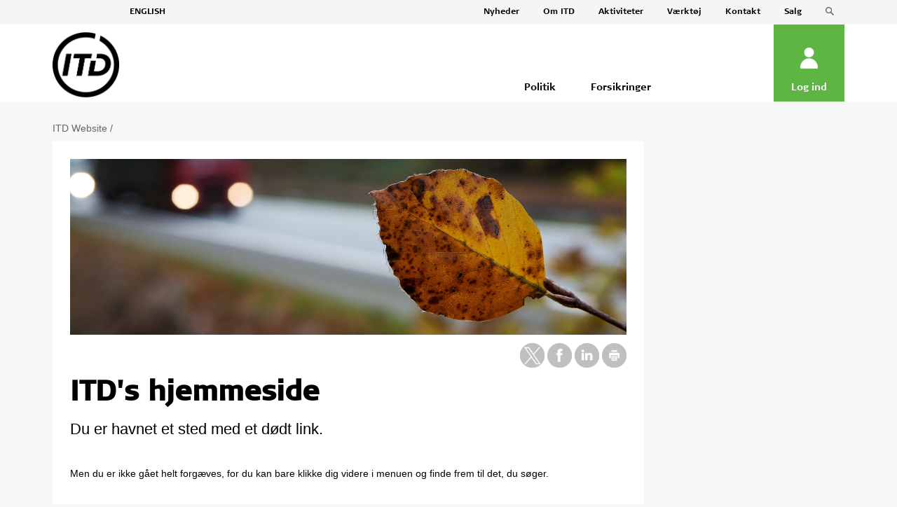

--- FILE ---
content_type: text/html; charset=utf-8
request_url: https://itd.dk/aktiviteter/transport-2023/
body_size: 8765
content:

<!DOCTYPE html>
<html class="no-js" lang="en">
<head>
    <meta http-equiv="X-UA-TextLayoutMetrics" content="gdi" />
    <meta charset="utf-8">
    <meta http-equiv="x-ua-compatible" content="ie=edge">
    <title>
        ITD - Siden kan ikke findes
    </title>
    <meta name="description">
    <meta name="keywords">
    <meta name="viewport" content="width=device-width, initial-scale=1">
    <META NAME="robots" CONTENT="INDEX, FOLLOW">
    <meta property="og:description" content="Du er havnet et sted med et d&#248;dt link." />
    <meta property="og:image" content="http://itd.dk/media/1593/itdhjemmeside_-36.jpg?anchor=center&mode=crop&width=1130&height=566&rnd=131086696860000000" />
    <meta property="og:title" content="ITD&#39;s hjemmeside" />
    <meta property="og:type" content="Page" />
    <meta property="og:url" content="/siden-kan-ikke-findes/" />
    <link rel="apple-touch-icon" sizes="57x57" href="/Images/apple-icon-57x57.png">
    <link rel="apple-touch-icon" sizes="60x60" href="/Images/apple-icon-60x60.png">
    <link rel="apple-touch-icon" sizes="72x72" href="/Images/apple-icon-72x72.png">
    <link rel="apple-touch-icon" sizes="76x76" href="/Images/apple-icon-76x76.png">
    <link rel="apple-touch-icon" sizes="114x114" href="/Images/apple-icon-114x114.png">
    <link rel="apple-touch-icon" sizes="120x120" href="/Images/apple-icon-120x120.png">
    <link rel="apple-touch-icon" sizes="144x144" href="/Images/apple-icon-144x144.png">
    <link rel="apple-touch-icon" sizes="152x152" href="/Images/apple-icon-152x152.png">
    <link rel="apple-touch-icon" sizes="180x180" href="/Images/apple-icon-180x180.png">
    <link rel="icon" type="image/png" sizes="192x192" href="/Images/android-icon-192x192.png">
    <link rel="icon" type="image/png" sizes="32x32" href="/Images/favicon-32x32.png">
    <link rel="icon" type="image/png" sizes="96x96" href="/Images/favicon-96x96.png">
    <link rel="icon" type="image/png" sizes="16x16" href="/Images/favicon-16x16.png">
    <link rel="manifest" href="/Images/manifest.json">
    <meta name="msapplication-TileColor" content="#ffffff">
    <meta name="msapplication-TileImage" content="/Images/ms-icon-144x144.png">
    <meta name="theme-color" content="#ffffff">
    <script id="CookieConsent" src="https://policy.app.cookieinformation.com/uc.js" data-culture="DA" data-gcm-version="2.0" type="text/javascript"></script>
    <link rel="stylesheet" type="text/css" href="/Scripts/components/slick.js/slick/slick.css" />
    <link rel="stylesheet" href="/Css/fonts/stylesheet.css">
    <link rel="stylesheet" href="//cdnjs.cloudflare.com/ajax/libs/jquery-datetimepicker/2.4.5/jquery.datetimepicker.min.css">
    
<link href="/DependencyHandler.axd?s=L0Nzcy9zaXRlLmNzczs&amp;t=Css&amp;cdv=1395255626" type="text/css" rel="stylesheet"/>
    <link rel="stylesheet" href="/Css/print.css" media="print">
    <script src="/Scripts/components/modernizr/modernizr.js"></script>
    <!--[if lt IE 9]>
    <script src="/Scripts/components/selectivizr/selectivizr.js"></script>
    <script src="/Scripts/components/respond/dest/respond.min.js"></script>
    <script src="/Scripts/components/calc-polyfill/calc.min.js"></script>
    <![endif]-->
    <!--[if lte IE 9]>
        <script src="/assets/components/H5F/h5f.min.js"></script>

        <![endif]-->
    
    <meta name="google-site-verification" content="9farya6gWaGVeCcX-e0dQzjyTwHavqiX26Ahr3OmZzY" />
<!-- Google Tag Manager -->
<script>(function(w,d,s,l,i){w[l]=w[l]||[];w[l].push({'gtm.start':
new Date().getTime(),event:'gtm.js'});var f=d.getElementsByTagName(s)[0],
j=d.createElement(s),dl=l!='dataLayer'?'&l='+l:'';j.async=true;j.src=
'https://www.googletagmanager.com/gtm.js?id='+i+dl;f.parentNode.insertBefore(j,f);
})(window,document,'script','dataLayer','GTM-K82B6NDJ');</script>
<!-- End Google Tag Manager -->

<meta name="google-site-verification" content="XZg7jknh6XICEsmvxezlMf8O-wELT2jHHLKYhxCD5I8" />
</head>
<body>

    




<!-- header -->
<header class="site-header js_mainMenu hide-on-print">
    <div class="static">
        <div class="container">
            <div class="language">
                <a href="/english">ENGLISH</a>
            </div>
            <div class="secondary js_secondaryMenu">
                <ul>

                    <li><a href="#" class="js_hasSubItems ">Nyheder</a>
<ul class="sub-items">
<li><a href="/nyheder/itd-nyt/">ITD Nyt</a></li>
<li><a href="/nyheder/nyt-fra-formandens-foererhus/">Nyt fra formandens førerhus</a></li>
<li><a href="/nyheder/publikationer/">Publikationer</a></li>
<li><a href="/nyheder/tilmelding-til-itd-nyt/">Tilmelding til ITD Nyt</a></li>
</ul></li>
<li><a href="#" class="js_hasSubItems ">Om ITD</a>
<ul class="sub-items">
<li><a href="/om-itd/medlemskab-af-itd/">Medlemskab af ITD</a></li>
<li><a href="/om-itd/kort-om-branchen/">Kort om branchen</a></li>
<li><a href="/om-itd/fakta/">Fakta</a></li>
<li><a href="/om-itd/bestyrelsen/">Bestyrelsen</a></li>
<li><a href="/om-itd/ledige-stillinger/">Ledige stillinger</a></li>
<li><a href="/om-itd/vedtaegter/">Vedtægter</a></li>
<li><a href="/om-itd/itd-vaekststrategi-2030/">ITD Vækststrategi 2030</a></li>
<li><a href="/om-itd/etiske-retningslinjer/">Etiske retningslinjer</a></li>
<li><a href="/om-itd/itds-historie/">ITD's historie</a></li>
<li><a href="/om-itd/ansvarsfraskrivelse/">Ansvarsfraskrivelse</a></li>
<li><a href="/om-itd/generelle-konkurrencebetingelser/">Generelle konkurrencebetingelser</a></li>
<li><a href="/om-itd/persondata/">Persondata</a></li>
</ul></li>
<li><a href="#" class="js_hasSubItems ">Aktiviteter</a>
<ul class="sub-items">
<li><a href="/aktiviteter/lastbilkaravanen/">Lastbilkaravanen</a></li>
<li><a href="/aktiviteter/åbent-vognmandsmoede-2025/">Åbent Vognmandsmøde 2025</a></li>
<li><a href="/aktiviteter/transport-2025/">Transport 2025</a></li>
<li><a href="/aktiviteter/itd-netvaerk/">ITD Netværk</a></li>
<li><a href="/aktiviteter/oplaeg-om-kilometerbaserede-vejafgift/">ITD klæder dig godt på til den kilometerbaserede vejafgift</a></li>
<li><a href="/aktiviteter/hovedet-med-i-trafikken/">Hovedet med i trafikken</a></li>
<li><a href="/aktiviteter/75-aars-jubilaeumsfest/">75-års jubilæum</a></li>
<li><a href="/aktiviteter/transportministeren-itd-paa-tur/">Transportministeren & ITD på tur</a></li>
<li><a href="/aktiviteter/transportugen/">TransportUgen</a></li>
</ul></li>
<li><a href="#" class="js_hasSubItems ">Værktøj</a>
<ul class="sub-items">
<li><a href="/vaerktoej/koere-og-hviletid/">Køre- og hviletid</a></li>
<li><a href="/vaerktoej/miljoe/">CO2-beregning og rapportering</a></li>
<li><a href="/vaerktoej/adr-sikkerhedsraadgivning/">ADR-sikkerhedsrådgivning</a></li>
</ul></li>
<li><a href="#" class="js_hasSubItems ">Kontakt</a>
<ul class="sub-items">
<li><a href="/kontakt/medarbejdere/">Medarbejdere</a></li>
<li><a href="/kontakt/kontakt-itd/">Kontakt ITD</a></li>
<li><a href="/kontakt/for-pressen/">For pressen</a></li>
</ul></li>
<li><a href="#" class="js_hasSubItems ">Salg</a>
<ul class="sub-items">
<li><a href="/salg/tele/">Tele</a></li>
<li><a href="/salg/netshop/">Netshop</a></li>
</ul></li>

                    <li>
                        <a href="#" class="js_hasSubItems">
                            <img src="/images/itd-search.png" alt="SØG" width="12" height="12" />
                        </a>
                        <div class="sub-items search">
                            <form action="/soegeresultat" method="post">
                                <input type="text" name="q" class="text-input" />
                                <input type="image" src="/images/search-icon-whit.png" value="SØG"
                                       class="submit" />
                            </form>
                        </div>
                    </li>
                </ul>
            </div>
        </div>
    </div>
    <div class="sticky-wrap js_stickHeight">
        <div class="sticky-menu js_doStick">
            <div class="main-menu">
                <div class="container">
                    <div class="logo">
                            <a href="/">
                                <img src="/images/ITD-logo-1600px.jpg"
                                     alt="International Transport Danmark"
                                     width="95"
                                     height="95" />
                            </a>
                    </div>
                    <ul class="main-items">
                                    <li class=" js_hasSubItems" data-hover="#sub-items-1153">
                                        <a href="/politik/" id="sub-items-1153-parent"><span>Politik</span></a>
                                    </li>
                                    <li class=" js_hasSubItems" data-hover="#sub-items-24872">
                                        <a href="/forsikring/" id="sub-items-24872-parent"><span>Forsikringer</span></a>
                                    </li>
                                    <li class=" js_hasNoSubItems">
                                        <a href="/rss/"><span></span></a>
                                    </li>
                                    <li class=" js_hasNoSubItems">
                                        <a href="/rss2/"><span></span></a>
                                    </li>
                                    <li class=" js_hasNoSubItems">
                                        <a href="/rss3/"><span></span></a>
                                    </li>

                        <li class="user">
                            <a href="/Login" class="js_hasSubItems">
                                <img src="/images/myitd-off.png" alt="" class="on" width="25" height="30" />
                                <img src="/images/myitd-on.png" class="off" alt="" width="25" height="30" />
                                <span>
                                    Log ind
                                </span>
                            </a>
                        </li>
                    </ul>
                </div>
            </div>
            <div class="second-menu">
                <div class="items" id="sub-items-1153">
<div class="container">
<ul><li><a href="/politik/fair-konkurrence/">Fair konkurrence</a></li>
</ul>
<ul><li><a href="/politik/vaekst-og-konkurrenceevne/">Vækst og konkurrenceevne</a></li>
</ul>
<ul><li><a href="/politik/digitalisering/">Digitalisering</a></li>
</ul>
<ul><li><a href="/politik/automatisering-og-teknologiudvikling/">Automatisering </a></li>
</ul>
<ul><li><a href="/politik/koere-og-hviletidsomraadet/">Køre- og hviletidsområdet</a></li>
</ul>
<ul><li><a href="/politik/sikkerhed/">Sikkerhed</a></li>
</ul>
<ul><li><a href="/politik/helhedsorientering-og-proportionalitet-i-kontrolsmart-kontrol/">Smart kontrol</a></li>
</ul>
<ul><li><a href="/politik/klima-og-miljoe/">Klima og miljø</a></li>
</ul>
<ul><li><a href="/politik/internationalisering/">Internationalisering</a></li>
</ul>
<ul><li><a href="/politik/arbejdskraft/">Arbejdskraft</a></li>
</ul>
<ul><li><a href="/politik/mobilitet/">Mobilitet</a></li>
</ul>
<ul><li><a href="/politik/nye-aktoerer-og-krav/">Nye aktører og krav</a></li>
</ul>
<ul><li><a href="/politik/analyse-og-forskning/">Analyse og forskning</a></li>
</ul>
<ul><li><a href="/politik/politisk-arbejde/">Politisk arbejde</a></li>
</ul>
</div>
</div>
<div class="items" id="sub-items-24872">
<div class="container">
<ul><li><a href="/forsikring/forsikring/">Forsikring</a></li>
<li><a href="/forsikring/forsikring/erhvervsforsikringer/">Erhvervsforsikringer</a></li>
<li><a href="/forsikring/forsikring/vejhjaelp/">Vejhjælp og assistance</a></li>
</ul>
</div>
</div>

            </div>
        </div>
    </div>
</header>
<!-- //header -->

    




<!-- mobile-header -->
<header class="site-header-mobile hide-on-print">
    <div class="cf">
        <div class="menu">
            <ul class="main-items js_mobileMenu">
                <li class="logo">
                    <a href="/">
                        <img src="/Images/mobile-logo.png" class="off" alt="" width="65" height="66" />
                    </a>
                </li>

                <li>
                    <a href="#" class="js_mobileMenuItem">
                        <img src="/Images/itd-mobile-menu-off.png" class="off" alt="" width="48" height="24" />
                        <img src="/Images/itd-mobile-menu-on.png" class="on" alt="" width="48" height="24" />
                        <span>MENU</span>
                    </a>

                    <div class="sub-items">
                        <ul>

                            <li><a href="#" class="js_mobileMenuSubItem">Politik</a>
<ul>
<li><a href="/politik/fair-konkurrence/">Fair konkurrence</a></li>
<li><a href="/politik/vaekst-og-konkurrenceevne/">Vækst og konkurrenceevne</a></li>
<li><a href="/politik/digitalisering/">Digitalisering</a></li>
<li><a href="/politik/automatisering-og-teknologiudvikling/">Automatisering </a></li>
<li><a href="/politik/koere-og-hviletidsomraadet/">Køre- og hviletidsområdet</a></li>
<li><a href="/politik/sikkerhed/">Sikkerhed</a></li>
<li><a href="/politik/helhedsorientering-og-proportionalitet-i-kontrolsmart-kontrol/">Smart kontrol</a></li>
<li><a href="/politik/klima-og-miljoe/">Klima og miljø</a></li>
<li><a href="/politik/internationalisering/">Internationalisering</a></li>
<li><a href="/politik/arbejdskraft/">Arbejdskraft</a></li>
<li><a href="/politik/mobilitet/">Mobilitet</a></li>
<li><a href="/politik/nye-aktoerer-og-krav/">Nye aktører og krav</a></li>
<li><a href="/politik/analyse-og-forskning/">Analyse og forskning</a></li>
<li><a href="/politik/politisk-arbejde/">Politisk arbejde</a></li>
</ul></li>
<li><a href="#" class="js_mobileMenuSubItem">Forsikringer</a>
<ul>
<li><a href="#" class="js_mobileMenuSubItem">Forsikring</a>
<ul>
<li><a href="/forsikring/forsikring/erhvervsforsikringer/">Erhvervsforsikringer</a></li>
<li><a href="/forsikring/forsikring/vejhjaelp/">Vejhjælp og assistance</a></li>
</ul>
</li>
</ul></li>
<li><a href="#" class="js_mobileMenuSubItem">Nyheder</a>
<ul>
<li><a href="/nyheder/itd-nyt/">ITD Nyt</a></li>
<li><a href="/nyheder/nyt-fra-formandens-foererhus/">Nyt fra formandens førerhus</a></li>
<li><a href="/nyheder/publikationer/">Publikationer</a></li>
<li><a href="/nyheder/tilmelding-til-itd-nyt/">Tilmelding til ITD Nyt</a></li>
</ul></li>
<li><a href="#" class="js_mobileMenuSubItem">Om ITD</a>
<ul>
<li><a href="#" class="js_mobileMenuSubItem">Medlemskab af ITD</a>
<ul>
<li><a href="/om-itd/medlemskab-af-itd/itd-kontingent/">ITD kontingent</a></li>
<li><a href="/om-itd/medlemskab-af-itd/medlemsfordele/">Medlemsfordele</a></li>
<li><a href="/om-itd/medlemskab-af-itd/eksklusive-medlemsfordele/">Eksklusive medlemsfordele</a></li>
</ul>
</li>
<li><a href="/om-itd/kort-om-branchen/">Kort om branchen</a></li>
<li><a href="/om-itd/fakta/">Fakta</a></li>
<li><a href="/om-itd/bestyrelsen/">Bestyrelsen</a></li>
<li><a href="/om-itd/ledige-stillinger/">Ledige stillinger</a></li>
<li><a href="/om-itd/vedtaegter/">Vedtægter</a></li>
<li><a href="/om-itd/itd-vaekststrategi-2030/">ITD Vækststrategi 2030</a></li>
<li><a href="/om-itd/etiske-retningslinjer/">Etiske retningslinjer</a></li>
<li><a href="/om-itd/itds-historie/">ITD's historie</a></li>
<li><a href="/om-itd/ansvarsfraskrivelse/">Ansvarsfraskrivelse</a></li>
<li><a href="/om-itd/generelle-konkurrencebetingelser/">Generelle konkurrencebetingelser</a></li>
<li><a href="/om-itd/persondata/">Persondata</a></li>
</ul></li>
<li><a href="#" class="js_mobileMenuSubItem">Aktiviteter</a>
<ul>
<li><a href="/aktiviteter/lastbilkaravanen/">Lastbilkaravanen</a></li>
<li><a href="/aktiviteter/åbent-vognmandsmoede-2025/">Åbent Vognmandsmøde 2025</a></li>
<li><a href="/aktiviteter/transport-2025/">Transport 2025</a></li>
<li><a href="/aktiviteter/itd-netvaerk/">ITD Netværk</a></li>
<li><a href="/aktiviteter/oplaeg-om-kilometerbaserede-vejafgift/">ITD klæder dig godt på til den kilometerbaserede vejafgift</a></li>
<li><a href="/aktiviteter/hovedet-med-i-trafikken/">Hovedet med i trafikken</a></li>
<li><a href="/aktiviteter/75-aars-jubilaeumsfest/">75-års jubilæum</a></li>
<li><a href="/aktiviteter/transportministeren-itd-paa-tur/">Transportministeren & ITD på tur</a></li>
<li><a href="/aktiviteter/transportugen/">TransportUgen</a></li>
</ul></li>
<li><a href="#" class="js_mobileMenuSubItem">Værktøj</a>
<ul>
<li><a href="/vaerktoej/koere-og-hviletid/">Køre- og hviletid</a></li>
<li><a href="#" class="js_mobileMenuSubItem">CO2-beregning og rapportering</a>
<ul>
</ul>
</li>
<li><a href="/vaerktoej/adr-sikkerhedsraadgivning/">ADR-sikkerhedsrådgivning</a></li>
</ul></li>
<li><a href="#" class="js_mobileMenuSubItem">Kontakt</a>
<ul>
<li><a href="/kontakt/medarbejdere/">Medarbejdere</a></li>
<li><a href="/kontakt/kontakt-itd/">Kontakt ITD</a></li>
<li><a href="#" class="js_mobileMenuSubItem">For pressen</a>
<ul>
<li><a href="/kontakt/for-pressen/pressefotos/">Pressefotos</a></li>
</ul>
</li>
</ul></li>
<li><a href="#" class="js_mobileMenuSubItem">Salg</a>
<ul>
<li><a href="#" class="js_mobileMenuSubItem">Tele</a>
<ul>
<li><a href="/salg/tele/mobilet/">Mobilet</a></li>
<li><a href="/salg/tele/ipnordic/">ipnordic</a></li>
</ul>
</li>
<li><a href="/salg/netshop/">Netshop</a></li>
</ul></li>
<li><a href="/rss/"></a></li>
<li><a href="/rss2/"></a></li>
<li><a href="/rss3/"></a></li>

                        </ul>
                    </div>
                </li>
                <!--
                <li>
                    <a href="#" class="js_mobileMenuItem">
                        <img src="/Images/itd-search-on.png" class="off" alt="" width="24" height="24" />
                        <img src="/Images/search-icon-whit.png" class="on" alt="" width="24" height="24" />
                        <span>SØG</span>
                    </a>

                    <div class="sub-items search">
                        <form action="." method="get">
                            <input type="text" name="s" class="text-input" />
                            <input type="image" src="/Images/search-icon-whit.png" value="SØG" class="submit" />
                        </form>
                    </div>
                </li>-->

                <li class="user">
                    <a href="/Login" class="">
                        <img src="/images/myitd-off.png" alt="" class="on" width="25" height="30" />
                        <img src="/images/myitd-on.png" class="off" alt="" width="25" height="30" />
                        <span>
                            Log ind
                        </span>
                    </a>
                </li>

            </ul>
        </div>
    </div>
</header>
<!-- //mobile-header -->
    <!-- Index -->
    

<!-- Text page -->
<article>
    <div class="container">
        <!-- breadcrumbs -->
        


<div class="breadcrumbs hide-on-print">
    <a href=/>ITD Website</a> / 
</div>
        <!-- //breadcrumbs -->

        <div class="main-col">                       
                <img class="top-image" src="/media/1593/itdhjemmeside_-36.jpg?anchor=center&amp;mode=crop&amp;width=1580&amp;height=500&amp;rnd=131086696860000000"/>
                <p class="copyright-text"></p>
            <!-- share -->
            <script>
  const pageData = {
    url: window.location.href,
	title: "Du er havnet et sted med et dødt link.", 
    summary: {}, 
    source: 'itd.dk'
  };
	  document.addEventListener("DOMContentLoaded", function () {
  const { url, title, summary, source } = pageData;

  // Share on LinkedIn
  document.getElementById("linkedin-share").addEventListener("click", function () {
    window.open(
      `https://www.linkedin.com/shareArticle?mini=true&url=${encodeURIComponent(url)}&title=${encodeURIComponent(title)}&summary=${encodeURIComponent(summary)}&source=${encodeURIComponent(source)}`,
      "_blank"
    );
  });

  // Share on Facebook
  document.getElementById("facebook-share").addEventListener("click", function () {
    window.open(
      `https://www.facebook.com/sharer/sharer.php?u=${encodeURIComponent(url)}`,
      "_blank"
    );
  });

  // Share on Twitter
  document.getElementById("twitter-share").addEventListener("click", function () {
    window.open(
      `https://twitter.com/intent/tweet?url=${encodeURIComponent(url)}&text=${encodeURIComponent(title)}`,
      "_blank"
    );
  });
});

</script>
<div class="share break hide-on-print">
	<div class="addthis_toolbox">
        <a class="link addthis_button_twitter" id="twitter-share" title="Del på Twitter">
            <img src="/images/icon-share-t-on.png" alt="" class="on" width="35" height="35" />
            <img src="/images/icon-share-t-off.png" alt="" class="off" width="35" height="35" />
        </a>
		
				
        <a class="link addthis_button_facebook" id="facebook-share" title="Del på Facebook">
            <img src="/images/icon-share-fb-on.png" alt="" class="on" width="35" height="35"/>
            <img src="/images/icon-share-fb-off.png" alt="" class="off" width="35" height="35"/>
        </a>

        <a class="link addthis_button_linkedin" id="linkedin-share" title="Del på LinkedIn">
            <img src="/images/icon-share-in-on.png" alt="" class="on" width="35" height="35"/>
            <img src="/images/icon-share-in-off.png" alt="" class="off" width="35" height="35"/>
        </a>

        <a class="link addthis_button_print" onclick="window.print()" title="Print" rel="publisher">
            <img src="/images/icon-print-on.png" alt="" class="on" width="35" height="35"/>
            <img src="/images/icon-print-off.png" alt="" class="off" width="35" height="35"/>
        </a>
    </div>
</div>
            <!-- //share -->
            <h1 class="main-title">ITD&#39;s hjemmeside</h1>

            <div class="lead">Du er havnet et sted med et d&#248;dt link.</div>


                <div class="info-text">
                    <p>Men du er ikke gået helt forgæves, for du kan bare klikke dig videre i menuen og finde frem til det, du søger.</p>
                </div>
        </div>

        <div class="sidebar hide-on-print">
                                



        </div>
    </div>
</article>
<!-- //Text page -->
    <!-- //Index -->
    <!-- Footer -->
<footer class="site-footer hide-on-print">
    <div class="items">
        <div class="container">
            <div class="col">
                <div class="items">
                    <div class="title">Genveje</div>
                    <ul>
                            <li><a href="/politik/">Politik</a></li>
                            <li><a href="/vaerktoej/">V&#230;rkt&#248;j</a></li>
                            <li><a href="javascript:CookieConsent.renew()">Cookie disclaimer</a></li>
                    </ul>
                </div>
            </div>

            <div class="col">
                <div class="items">
                    <div class="title">Download</div>
                    <ul>
                            <li><a href="/media/6506/10474_faktaark_medlemsfordele_a4_2025_digital.pdf">ITD Medlemsfordele</a></li>
                    </ul>
                </div>
            </div>

            <div class="col">
                <div class="items">
                    <div class="title">Links</div>
                    <ul>
                            <li><a href="https://itd-telepass.dk/" target="_blank">ITD Telepass</a></li>
                            <li><a href="http://www.lastbilkaravanen.dk" target="_blank">Lastbilkaravanen</a></li>
                            <li><a href="http://itdnetshop.dk" target="_blank">ITD Netshop</a></li>
                            <li><a href="https://www.findsmiley.dk/1449537" target="_blank">Smiley kontrolrapport</a></li>
                        <li><a href="javascript:void(0)" onclick="window.open('/teamviewer.html', 'blank', 'toolbar=yes,top=500,left=500,width=400,height=400')">ITD Teamviewer</a></li>
                    </ul>
                </div>
            </div>

            <div class="col-wide">
                <div class="contact">
                    <!--<form class="newsletter-form" method="post" action="/ITDWebService.asmx/SignupForNewsletter" data-showonsuccess=".footer-newsletter-thank-you">
                        <div class="title">Tilmeld nyhedsbrev</div>

                        <input type="email" name="email" class="email-field" value="" placeholder="E-mail" />

                        <input type="hidden" value="" name="name" />

                        <input type="submit" value="Tilmeld" class="btn btn-itd" />

                    </form>
                    <div class="footer-newsletter-thank-you thanks">
                        <div class="wrap">
                            <div class="title">Du er nu tilmeldt som modtager af nyhedsbreve.</div>
                        </div>
                    </div>-->
                    <div class="text">
                        <p>
                            ITD | INTERNATIONAL TRANSPORT DANMARK<br />
                            Lyren 1<br />
                            DK-6330 Padborg<br /><br />

                            Tlf. 7467 1233 - Fax 7467 4317<br />
                            E-mail: <a href="mailto:itd@itd.dk">itd@itd.dk</a> - CVR 40 99 09 17
                        </p>
                    </div>
                </div>
            </div>
        </div>
    </div>

    <div class="partners">
        <div class="container">
            <div class="title">ITD samarbejdspartnere</div>
        </div>

        <div class="container">
            <div class="partner-list">
                <a href="http://www.fde.dk" target="_blank"><img src="/Images/logo-footer-fde.png" alt="" width="60" /></a>

                <a href="https://itd.tachoweb.eu/" target="_blank"><img src="/Images/logo-footer-tachoweb.png" alt="" width="148" /></a>

                <a href="http://itdhjulmandkaptain.dk/" target="_blank"><img src="/Images/logo-footer-hjulmand.png" alt="" width="313" /></a>
                
            </div>
        </div>
    </div>
</footer>
<!-- //Footer -->


    <script src="https://ajax.googleapis.com/ajax/libs/jquery/1.11.2/jquery.min.js"></script>
    <script>window.jQuery || document.write('<script src="/Scripts/components/jquery/dist/jquery.min.js"><\/script>')</script>
    <script src="/Scripts/components/slick.js/slick/slick.min.js"></script>
    <script src="//cdnjs.cloudflare.com/ajax/libs/jquery-datetimepicker/2.4.5/jquery.datetimepicker.min.js"></script>
<script src="/DependencyHandler.axd?s=L1NjcmlwdHMvYWxsLmpzOw&amp;t=Javascript&amp;cdv=1395255626" type="text/javascript"></script>
    
    
    <script>
window.addEventListener('CookieInformationConsentGiven', function (event) { 
if (CookieInformation.getConsentGivenFor('cookie_cat_statistic')) { 
 var _paq = window._paq = window._paq || [];
  /* tracker methods like "setCustomDimension" should be called before "trackPageView" */
  _paq.push(['trackPageView']);
  _paq.push(['enableLinkTracking']);
  (function() {
    var u="https://itd.matomo.cloud/";
    _paq.push(['setTrackerUrl', u+'matomo.php']);
    _paq.push(['setSiteId', '1']);
    var d=document, g=d.createElement('script'), s=d.getElementsByTagName('script')[0];
    g.async=true; g.src='//cdn.matomo.cloud/itd.matomo.cloud/matomo.js'; s.parentNode.insertBefore(g,s);
  })();
 
} 
}, false);
</script>

<script type="text/javascript"> 
	window.addEventListener('CookieInformationConsentGiven', function (event) { 
	if (CookieInformation.getConsentGivenFor('cookie_cat_marketing')) { 
	(function () { 

	_linkedin_partner_id = "1580434"; window._linkedin_data_partner_ids = window._linkedin_data_partner_ids || []; window._linkedin_data_partner_ids.push(_linkedin_partner_id); 
	(function(){var s = document.getElementsByTagName("script")[0]; var b = document.createElement("script"); b.type = "text/javascript";b.async = true; b.src = "https://snap.licdn.com/li.lms-analytics/insight.min.js"; s.parentNode.insertBefore(b, s);})(); 

	})(); 
} 
}, false);

</script>

<!-- Google Tag Manager (noscript) -->
<noscript><iframe src="https://www.googletagmanager.com/ns.html?id=GTM-K82B6NDJ"
height="0" width="0" style="display:none;visibility:hidden"></iframe></noscript>
<!-- End Google Tag Manager (noscript) -->    
</body>
</html>


--- FILE ---
content_type: text/css
request_url: https://itd.dk/Css/fonts/stylesheet.css
body_size: 199
content:
/* Generated by Font Squirrel (http://www.fontsquirrel.com) on June 12, 2015 */



@font-face {
    font-family: 'signacolumn-boldregular';
    src: url('signa-column-bold-1361548757-webfont.eot');
    src: url('signa-column-bold-1361548757-webfont.eot?#iefix') format('embedded-opentype'),
         url('signa-column-bold-1361548757-webfont.woff2') format('woff2'),
         url('signa-column-bold-1361548757-webfont.woff') format('woff'),
         url('signa-column-bold-1361548757-webfont.ttf') format('truetype'),
         url('signa-column-bold-1361548757-webfont.svg#signacolumn-boldregular') format('svg');
    font-weight: normal;
    font-style: normal;

}

--- FILE ---
content_type: text/css
request_url: https://itd.dk/DependencyHandler.axd?s=L0Nzcy9zaXRlLmNzczs&t=Css&cdv=1395255626
body_size: 8640
content:
.h1,.h2,h1,h2{word-break:break-all;}.cf:after,.cf:before,.container:after,.container:before,.form-group:after,.form-group:before,body:after,body:before{content:'';display:table;}.site-footer .items ul,.site-header ul,.site-header-mobile ul{list-style:none;}.cf,body{*zoom:1;}.cf:after,body:after{clear:both;}*,:after,:before{*behavior:url("/css/boxsizing.htc");-webkit-box-sizing:border-box;box-sizing:border-box;margin:0;padding:0;}fieldset,figure,h1{margin:0;}body,html{height:100%;}body{width:100%;overflow-y:scroll;font-family:Verdana,sans-serif;background:#f7f7f7;font-size:14px;line-height:1.3;padding-top:96px;-webkit-font-smoothing:antialiased;}audio,embed,iframe,img,input,object,video{max-width:100%;}.h1,.h2,.h3,.h4,.h5,.site-header,.site-header-mobile,h1,h2,h3,h4,h5{font-family:signacolumn-boldregular,Verdana;}.container{*zoom:1;max-width:1130px;margin:0 auto;padding-left:25px;padding-right:25px;}.container:after{clear:both;}.bg0{background:#fff;}.bg1{background:#f7f7f7;}.bg2{background:#E5E6E7;}a{color:#5fb544;text-decoration:none;}a:hover{text-decoration:underline;}.site-footer a,.site-header a,.site-header-mobile .main-items > li a{text-decoration:none;}a img{border:0;}.h1,h1{font-size:26px;}@media(min-width:992px){body{padding-top:144px;}.h1,h1{font-size:40px;}}.h2,h2{font-size:20px;}@media(min-width:992px){.h2,h2{font-size:26px;}}.lead{font-size:22px;margin:10px 0 15px;}.title{word-break:break-word;}.item-blocks .title,.main-col .main-title,.main-title,.sidebar .h1,.sidebar .h2,.sidebar h1,.sidebar h2{word-break:keep-all;}ol,ul{list-style-position:inside;}.form-group{margin-bottom:30px;*zoom:1;}.form-group:after{clear:both;}.site-header{background:#fff;position:relative;display:none;}@media(min-width:1200px){.container{padding-left:0;padding-right:0;}.site-header{display:block;position:fixed;z-index:1;width:100%;top:0;left:0;}}.site-header .static{background:#f5f5f5;padding:5px 0 3px;font-size:12px;}.site-header .static .language{float:left;margin-left:95px;}.site-header .static a{padding:5px 15px;display:block;color:#000;}.site-header .static .secondary{float:right;}.site-header .static .secondary > ul > li{display:inline-block;vertical-align:top;position:relative;overflow:hidden;}.site-header .static .secondary > ul > li .sub-items{position:absolute;top:100%;left:0;right:0;background:#f5f5f5;z-index:-1;opacity:0;-webkit-transition:z-index .2s step-end,opacity .2s linear;transition:z-index .2s step-end,opacity .2s linear;width:250px;padding:7px 0;}.site-header .static .secondary > ul > li .sub-items.search{text-align:right;left:auto;right:0;padding-left:10px;padding-right:10px;}.site-header .static .secondary > ul > li .sub-items.search .text-input{font-size:18px;padding:5px;float:left;width:185px;}.site-header .static .secondary > ul > li .sub-items.search .submit{background:#5fb544;float:left;padding:5px;height:35px;-webkit-appearance:none;}.site-header .static .secondary > ul > li .sub-items.search .submit:hover{background:#4b9b32;}.site-header .static .secondary > ul > li:hover{overflow:visible;}.site-header .static .secondary > ul > li:hover .sub-items{z-index:1;opacity:1;-webkit-transition:z-index .2s step-start,opacity .2s linear;transition:z-index .2s step-start,opacity .2s linear;}.site-header .main-menu .container{padding-right:0;}.site-header .main-menu .main-items{float:right;display:table;height:110px;-webkit-transition:all .1s ease-in-out;transition:all .1s ease-in-out;}.site-header .main-menu .main-items > li{display:table-cell;padding:10px 22px;position:relative;vertical-align:bottom;-webkit-transition:all .1s ease-in-out;transition:all .1s ease-in-out;overflow:hidden;}@media(min-width:1200px){.site-header .main-menu .main-items > li{padding:10px 25px;}}.site-header .main-menu .main-items > li .on{display:none;margin:0 auto 15px;-webkit-transition:all .1s ease-in-out;transition:all .1s ease-in-out;}.site-header .main-menu .main-items > li .off{display:block;margin:0 auto 15px;-webkit-transition:all .1s ease-in-out;transition:all .1s ease-in-out;}.site-header .main-menu .main-items > li span{vertical-align:sub;}.site-header .main-menu .main-items > li span::after{position:absolute;left:0;top:0;width:1px;bottom:0;}.site-header .main-menu .main-items > li a{color:#000;}.site-header .main-menu .main-items > li a img{display:block;margin-bottom:5px;}.site-header .main-menu .main-items > li.user{background:#5fb544;}.site-header .main-menu .main-items > li.user span{color:#fff;}.site-header .main-menu .main-items > li.user.active,.site-header .main-menu .main-items > li.user.open{background:#383838;}.site-header .main-menu .main-items > li.active,.site-header .main-menu .main-items > li:hover{background:#383838;overflow:visible;}.site-header .main-menu .main-items > li.active > a,.site-header .main-menu .main-items > li:hover > a{color:#5fb544;}.site-header .main-menu .main-items > li.active .sub-items,.site-header .main-menu .main-items > li:hover .sub-items{z-index:1;opacity:1;-webkit-transition:z-index .2s step-start,opacity .2s linear;transition:z-index .2s step-start,opacity .2s linear;}.site-header .main-menu .main-items > li.active .on,.site-header .main-menu .main-items > li:hover .on{display:block;}.site-header .main-menu .main-items > li.active .off,.site-header .main-menu .main-items > li:hover .off{display:none;}.site-header .main-menu .main-items > li .sub-items{position:absolute;top:100%;left:0;z-index:-1;opacity:0;-webkit-transition:z-index .2s step-end,opacity .2s linear;transition:z-index .2s step-end,opacity .2s linear;}.site-header .main-menu .main-items > li .sub-items.user-items{font-weight:lighter;background:#5fb544;color:#fff;width:200px;left:auto;right:0;text-align:center;top:110px;}.site-header .sticky-menu.stick .main-menu .main-items > li .sub-items.user-items{top:70px;}.site-header .main-menu .main-items > li .sub-items.user-items li{padding:2px 0 4px;}.site-header .main-menu .main-items > li .sub-items.user-items li a{color:#fff;}.site-header .main-menu .main-items > li .sub-items.user-items li:hover a{color:#000;}.site-header .main-menu .main-items > li .sub-items.user-items > ul{padding:15px;}.site-header .main-menu .main-items > li .sub-items.user-items .log-action{background:url("/Images/lock.png") 29% 37% no-repeat;background-size:19px auto;display:inline-block;text-align:center;margin-top:20px;padding:20px 0;width:100%;border:0;color:#fff;cursor:pointer;}.site-header .main-menu .main-items > li .sub-items.user-items .log-action:hover{background-image:url("/Images/lock-on.png");}.site-header .main-menu .logo{float:left;padding:10px 0 0;-webkit-transition:all .1s ease-in-out;transition:all .1s ease-in-out;}.site-header .main-menu .logo img{-webkit-transition:all .1s ease-in-out;transition:all .1s ease-in-out;}@media(max-width:1199px){.site-header .main-menu .logo img{height:auto;max-width:230px;}}.site-header .second-menu{background:#383838;background:rgba(56,56,56,.9);padding:0;position:absolute;top:100%;left:0;width:100%;z-index:-1;opacity:0;-webkit-transition:z-index .2s step-end,opacity .2s linear;transition:z-index .2s step-end,opacity .2s linear;}.site-header .second-menu.show{padding:25px 0;z-index:1;opacity:1;-webkit-transition:z-index .2s step-start,opacity .2s linear;transition:z-index .2s step-start,opacity .2s linear;}.site-header .second-menu a{color:#fff;}.site-header .second-menu a:hover{color:#5fb544;}.site-header .second-menu li{padding:4px 10px 4px 0;}.site-header .second-menu ul{display:inline-block;margin:0 25px 40px 0;vertical-align:top;}.site-header .second-menu ul li{font-size:13px;}.site-header .second-menu ul li:first-child{border-bottom:solid 1px #fff;margin-bottom:10px;font-size:16px;}.site-header .second-menu ul li:first-child a{color:#c3c3c3;}.site-header .second-menu .items{display:none;-webkit-transition:display .2s step-end;transition:display .2s step-end;padding:20px;width:100%;}.site-header .second-menu .items.show{display:inline-block;-webkit-transition:display .2s step-start;transition:display .2s step-start;}.site-header .sticky-menu.stick{background:#fff;height:70px;}.site-header .sticky-menu.stick .logo{padding-top:5px;}.site-header .sticky-menu.stick .logo img{height:60px;width:auto;}.site-header .sticky-menu.stick .main-menu{margin-top:0;}.site-header .sticky-menu.stick .main-menu .main-items{height:70px;}.site-header .sticky-menu.stick .main-menu .main-items > li{padding-top:0;}.site-header .sticky-menu.stick .main-menu .main-items > li .off,.site-header .sticky-menu.stick .main-menu .main-items > li .on{margin-bottom:5px;}.site-header .sticky-menu.stick .second-menu .items{padding-top:0;padding-bottom:0;}.site-header.servicepartner,.site-header.servicepartner .sticky-menu.stick{background:#231F21;}.site-header.servicepartner .main-menu .main-items > li.user{background:#2d2d2d;}.site-header.servicepartner .main-menu .main-items > li.active,.site-header.servicepartner .main-menu .main-items > li.user.show,.site-header.servicepartner .main-menu .main-items > li:hover{background:#5fb544;}.site-header.servicepartner .main-menu .main-items > li a{color:#fff;}.site-header-mobile{background:#fff;position:fixed;display:block;z-index:1;width:100%;left:0;top:0;border-bottom:solid 1px #ccc;}.site-header-mobile .menu{width:100%;}@media(min-width:1200px){.site-header-mobile{display:none;}}.site-header-mobile .main-items{text-align:center;}.site-header-mobile .main-items > li{padding:30px 0 12px;text-align:center;background:#fff;vertical-align:bottom;width:25%;float:left;}.site-header-mobile .main-items > li.logo{padding:13px 0 0;}.site-header-mobile .main-items > li .sub-items{background:#383838;background:rgba(56,56,56,.9);display:none;text-align:left;position:absolute;top:100%;right:0;width:100%;font-family:Verdana;overflow-y:scroll;height:400px;}.bubble-elements,.consult-finder .title,.front-news,.front-slider,.item-blocks .item .link,.item-blocks .title,.link-boxes .box .title,.sidebar .box .title,.sidebar .box ul.item-list li a{font-family:signacolumn-boldregular,Verdana;}@media(min-width:400px){.site-header-mobile .main-items > li{vertical-align:top;float:left;}.site-header-mobile .main-items > li .sub-items{width:60%;}}.site-header-mobile .main-items > li .sub-items > ul > li{border-bottom:solid 1px #676767;padding:5px 30px;display:block;}.site-header-mobile .main-items > li .sub-items > ul > li a{font-size:20px;padding:3px 0;display:block;color:#fff;}.site-header-mobile .main-items > li .sub-items > ul > li > ul{display:none;}.site-header-mobile .main-items > li .sub-items > ul > li > ul > li{padding:3px 15px;display:block;}.site-header-mobile .main-items > li .sub-items > ul > li > ul > li > a{font-size:16px;}.site-header-mobile .main-items > li .sub-items > ul > li > ul > li > ul{display:none;}.site-header-mobile .main-items > li .sub-items > ul > li > ul > li > ul > li{padding:3px 15px;display:block;}.site-header-mobile .main-items > li .sub-items > ul > li > ul > li > ul > li > a{font-size:12px;}.site-header-mobile .main-items > li .sub-items.search{text-align:right;padding:10px;}.site-header-mobile .main-items > li .sub-items.search form{float:right;}.site-header-mobile .main-items > li .sub-items.search .text-input{font-size:18px;padding:5px;float:left;width:185px;}.site-header-mobile .main-items > li .sub-items.search .submit{background:#5fb544;float:left;padding:5px;height:35px;-webkit-appearance:none;}.site-header-mobile .main-items > li .sub-items.search .submit:hover{background:#4b9b32;}.site-header-mobile .main-items > li .on{display:none;margin:0 auto 5px;}.site-header-mobile .main-items > li .off{display:block;margin:0 auto 5px;}.site-header-mobile .main-items > li span{color:#676767;}.site-header-mobile .main-items > li.active span,.site-header-mobile .main-items > li.open span,.site-header-mobile .main-items > li.user span{color:#fff;}.site-header-mobile .main-items > li.active,.site-header-mobile .main-items > li.open{background:#383838;}.site-header-mobile .main-items > li.active .on,.site-header-mobile .main-items > li.open .on{display:block;}.site-header-mobile .main-items > li.active .off,.site-header-mobile .main-items > li.open .off{display:none;}.site-header-mobile .main-items > li.user{background:#5fb544;padding:25px 0 11px;float:right;}.site-footer,.site-header-mobile .main-items > li.user.active,.site-header-mobile .main-items > li.user.open{background:#383838;}.site-footer{color:#fff;padding:85px 0;font-size:16px;line-height:1.3;}.site-footer .contact{width:100%;vertical-align:top;margin-bottom:30px;}.site-footer .contact .newsletter-form .email-field{width:100%;background:#1f1f1f;border:0;font-size:14px;padding:15px 12px;color:#5C6D86;}.site-footer .contact .newsletter-form .btn-itd{width:100%;margin:17px 0 70px;}.site-footer .contact .footer-form-thanks{display:none;margin-bottom:70px;}.site-footer .title{font-size:20px;font-weight:700;margin-bottom:15px;}.site-footer .col{width:calc(99.99% * 1/1 - (30px - 30px * 1/1));margin-bottom:25px;}.site-footer .col:nth-child(n){float:left;margin-right:30px;clear:none;}.site-footer .col:last-child{margin-right:0;}.site-footer .col:nth-child(0n){margin-right:0;}.site-footer .col:nth-child(0n+1){clear:left;}@media(min-width:768px){.site-footer .col{width:calc(99.99% * 1/4 - (30px - 30px * 1/4));}.site-footer .col:nth-child(n){float:left;margin-right:30px;clear:none;}.site-footer .col:last-child{margin-right:0;}.site-footer .col:nth-child(0n){margin-right:0;}.site-footer .col:nth-child(0n+1){clear:left;}}@media(min-width:992px){.site-footer .col{width:calc(99.99% * 2.5/12 - (30px - 30px * 2.5/12));}.site-footer .col:nth-child(n){float:left;margin-right:30px;clear:none;}.site-footer .col:last-child{margin-right:0;}.site-footer .col:nth-child(15pxn){margin-right:0;}.site-footer .col:nth-child(15pxn+1){clear:left;}}.site-footer .col-wide{clear:both;}@media(min-width:992px){.site-footer .col-wide{width:calc(99.99% * 3.5/12 - (30px - 30px * 3.5/12));position:relative;left:calc(99.99% * 1/12 - (30px - 30px * 1/12) + 30px);}.site-footer .col-wide:nth-child(n){float:left;margin-right:30px;clear:none;}.site-footer .col-wide:last-child{margin-right:0;}.site-footer .col-wide:nth-child(15pxn){margin-right:0;}.site-footer .col-wide:nth-child(15pxn+1){clear:left;}}.site-footer .items ul a{background:url("/Images/arrow-footer.png") 0 25% no-repeat;background-size:15px auto;display:block;padding-left:25px;}.site-footer a{color:#fff;padding:4px 0;}.site-footer a:hover{text-decoration:underline;}.site-footer .partners{border-top:solid 2px #737373;margin:15px 0;padding-top:20px;}.site-footer .partners .title{color:#737373;font-size:15px;}.site-footer .partners .partner-list{padding-left:25px;padding-right:25px;}@media(min-width:992px){.site-footer .partners .partner-list{display:-webkit-box;display:-ms-flexbox;display:flex;-webkit-box-pack:justify;-ms-flex-pack:justify;justify-content:space-between;}}.site-footer .partners .partner-list a{display:block;margin:15px 0;vertical-align:middle;}@media(min-width:992px){.site-footer .partners .partner-list a{display:inline-block;}}.front-slider{clear:both;}.front-slider .slider{position:relative;}.front-slider .slider .item{background-repeat:no-repeat;background-position:center center;background-size:cover;}.front-slider .slider .item .container{height:545px;position:relative;}.front-slider .slider .item .container .content{position:absolute;bottom:0;left:25px;width:100%;}@media(min-width:1200px){.front-slider .slider .item .container .content{left:0;}}.front-slider .slider .item .container .content .box{background:#5fb544;padding:30px 70px 30px 30px;display:block;color:#fff;text-decoration:none;width:100%;position:relative;left:-25px;}@media(min-width:768px){.front-slider .slider .item .container .content .box{width:400px;left:0;}}.front-slider .slider .item .container .content .box .arrow{background:url("/Images/arrow-white.png") center center no-repeat #4b9b32;background-size:20px auto;display:block;width:65px;height:65px;position:absolute;right:0;bottom:0;}.front-slider .slider .item .container .content .box:hover{background:#4b9b32;}.front-slider .slider .item .container .content .box:hover .arrow{background-color:#383838;}.front-slider .slider .slick-dots{position:absolute;top:60px;left:25px;right:0;max-width:1130px;margin:0 auto;}@media(min-width:992px){.front-slider .slider .slick-dots{left:0;}}.front-slider .slider .slick-dots button{border:0;background:#9c9c9c;height:5px;width:40px;color:transparent;margin-right:15px;cursor:pointer;}.front-slider .slider .slick-dots button:hover{background:#383838;}.front-slider .slider .slick-dots .slick-active button{background:#5fb544;}.front-slider .slider .slick-dots li{display:inline;}.front-slider .title{font-size:36px;color:#fff;font-weight:700;padding:25px 0 35px;}.front-slider.sp .slider .item .container{height:356px;}@media(min-width:1200px){.front-slider.sp .slider .item .container .content{left:30px;}}@media(max-width:764px){.front-slider.sp .slider .item{background-position:top center;background-size:auto 70%;}}@media(max-width:460px){.front-slider.sp .slider .item{background-size:auto 55%;}}.front-slider.sp .slick-dots{left:30px;}.link-boxes{padding:60px 0;}.link-boxes .box{*zoom:1;text-decoration:none;position:relative;display:block;margin-bottom:40px;}.link-boxes .box .inside:after,.link-boxes .box .inside:before,.link-boxes .box:after,.link-boxes .box:before{content:'';display:table;}.link-boxes .box:after{clear:both;}.link-boxes .box .image img{width:100%;float:left;margin-bottom:20px;}@media(min-width:992px){.link-boxes .box .image{width:calc(99.999999% * 1/2);}.link-boxes .box .image:nth-child(n){float:left;margin-right:0;clear:none;}.link-boxes .box .image:last-child{margin-right:0;}.link-boxes .box .image:nth-child(0n){margin-right:0;}.link-boxes .box .image:nth-child(0n+1){clear:left;}.link-boxes .box .image img{margin-bottom:0;}}.link-boxes .box .inside{*zoom:1;background:#fff;}.link-boxes .box .inside:after{clear:both;}.link-boxes .box .content{padding:10px 70px 10px 40px;}@media(min-width:992px){.link-boxes .box .content{width:calc(99.999999% * 1/2);padding:10px 70px 10px 40px;}.link-boxes .box .content:nth-child(n){float:left;margin-right:0;clear:none;}.link-boxes .box .content:last-child{margin-right:0;}.link-boxes .box .content:nth-child(0n){margin-right:0;}.link-boxes .box .content:nth-child(0n+1){clear:left;}.link-boxes .box .content-wide{width:calc(99.999999% * 9.333/12);}.link-boxes .box .content-wide:nth-child(n){float:left;margin-right:0;clear:none;}.link-boxes .box .content-wide:last-child{margin-right:0;}.link-boxes .box .content-wide:nth-child(0n){margin-right:0;}.link-boxes .box .content-wide:nth-child(0n+1){clear:left;}}.link-boxes .box .title{color:#5fb544;font-size:20px;padding:15px 0 20px;}.link-boxes .box .text{color:#000;font-size:14px;line-height:1.5;}.link-boxes .box .content-wide{background:#fff;padding:10px 40px;}.link-boxes .box .follow{background:#5fb544;padding:10px 40px 20px;}@media(min-width:992px){.link-boxes .box .follow{width:calc(99.999999% * 2.666 / 12);padding:10px 20px 20px;}.link-boxes .box .follow:nth-child(n){float:left;margin-right:0;clear:none;}.link-boxes .box .follow:last-child{margin-right:0;}.link-boxes .box .follow:nth-child(0n){margin-right:0;}.link-boxes .box .follow:nth-child(0n+1){clear:left;}}.link-boxes .box .follow .title{color:#fff;}.link-boxes .box .follow .share-item{background:#75c35c;text-align:center;width:60px;height:60px;color:#fff;text-decoration:none;font-weight:700;font-size:30px;display:inline-block;border-radius:40px;padding:13px 0;margin-right:7px;}.link-boxes .box .follow .share-item:hover{background:#4b9b32;}.link-boxes .box .link{background:url("/Images/arrow-grey.png") center center no-repeat #ebeced;background-size:20px auto;display:block;width:65px;height:65px;position:absolute;right:0;bottom:0;}.link-boxes .box:hover .link{background-color:#5fb544;}.link-boxes .box .label{color:#9c9c9c;margin-bottom:8px;}.front-news{padding:60px 0;}.front-news .col{margin-bottom:15px;}@media(min-width:992px){.front-news .col{width:calc(99.99% * 1/2 - (30px - 30px * 1/2));margin-bottom:0;}.front-news .col:nth-child(n){float:left;margin-right:30px;clear:none;}.front-news .col:last-child{margin-right:0;}.front-news .col:nth-child(15pxn){margin-right:0;}.front-news .col:nth-child(15pxn+1){clear:left;}}.front-news .item{*zoom:1;text-decoration:none;margin-bottom:15px;display:block;position:relative;}.front-news .item:after,.front-news .item:before{content:'';display:table;}.front-news .item:after{clear:both;}.front-news .item .link{background:url("/Images/arrow-grey.png") center center no-repeat #ebeced;background-size:20px auto;display:block;width:65px;height:65px;position:absolute;right:0;bottom:0;}.front-news .item:hover .link{background-color:#5fb544;}.front-news .main,.front-news .minor-items,.front-news .secondary{background:#fff;}.front-news .item .text{padding-right:70px;}.front-news .title{color:#5fb544;font-size:20px;padding:15px 0 20px;}.front-news img{width:100%;display:block;margin-bottom:10px;}@media(min-width:992px){.front-news img{margin-bottom:0;}.front-news .image{width:calc(99.999999% * 1/2);}.front-news .image:nth-child(n){float:left;margin-right:0;clear:none;}.front-news .image:last-child{margin-right:0;}.front-news .image:nth-child(0n){margin-right:0;}.front-news .image:nth-child(0n+1){clear:left;}.bubble-elements{display:none;}}.front-news .text{padding:15px;}@media(min-width:660px){.front-news .secondary .image,.front-news .secondary .text{width:calc(99.999999% * 1/2);}.front-news .secondary .image,.front-news .secondary .text:nth-child(n){float:left;margin-right:0;clear:none;}.front-news .secondary .image,.front-news .secondary .text:last-child{margin-right:0;}.front-news .secondary .image,.front-news .secondary .text:nth-child(0n){margin-right:0;}.front-news .secondary .image,.front-news .secondary .text:nth-child(0n+1){clear:left;}}.front-news .secondary .item:last-child{margin-bottom:0;}.front-news .secondary img{float:left;}.front-news .main{border-bottom:solid 1px #ccc;}.front-news .main img{width:100%;margin-bottom:10px;}.front-news .main .item{margin-bottom:0;padding-right:0;}.front-news .minor-items .item{padding:0 70px 0 0;margin:0;}.front-news .minor-items .title{color:#000;font-size:14px;padding:4px 0;}.bubble-elements{display:none;}.bubble-elements .item{background:#fff;text-decoration:none;text-align:center;padding-top:30px;display:block;margin-bottom:15px;}.bubble-elements .text{color:#000;padding:25px 40px;}@media(min-width:992px){.bubble-elements .item{width:calc(99.999999% * 1/4);-webkit-transition:background .3s linear;transition:background .3s linear;}.bubble-elements .item:nth-child(n){float:left;margin-right:0;clear:none;}.bubble-elements .item:last-child{margin-right:0;}.bubble-elements .item:nth-child(0n){margin-right:0;}.bubble-elements .item:nth-child(0n+1){clear:left;}.bubble-elements .item:hover{background:rgba(138,255,55,.11);}.bubble-elements .item:hover .link,.bubble-elements .item:hover .text{opacity:1;}.bubble-elements .text{opacity:0;-webkit-transition:opacity .2s linear;transition:opacity .2s linear;}.bubble-elements .link{-webkit-transition:opacity .2s linear;transition:opacity .2s linear;}}.bubble-elements .link{display:block;position:relative;height:65px;line-height:65px;background:#5fb544;color:#fff;padding:0 70px 0 15px;opacity:0;}.bubble-elements .link .arrow{background:url("/Images/arrow-white.png") center center no-repeat #4b9b32;background-size:20px auto;display:block;width:65px;height:65px;position:absolute;right:0;bottom:0;}.main-col,.sidebar .box{background:#fff;*zoom:1;}.item-blocks .item:after,.item-blocks .item:before{content:'';display:table;}.breadcrumbs{color:#666;padding:30px 25px 10px;}@media(min-width:992px){.breadcrumbs{padding-left:0;padding-right:0;}}.breadcrumbs a{color:#666;text-decoration:none;}.breadcrumbs a:hover{text-decoration:underline;}.item-blocks .grid-link:hover,.item-blocks .item .title a{text-decoration:none;}.item-blocks .title{font-size:16px;margin:2px 0 0;}.item-blocks > .title{border-bottom:solid 1px #E3E3E3;padding-bottom:3px;}.item-blocks .grid-link{color:#000;}.item-blocks .grid-link .title .green,.item-blocks .item .title.green{color:#5fb544;}.item-blocks .item{*zoom:1;border-bottom:solid 1px #E3E3E3;border-top:solid 1px #d2d2d2;padding:20px 0 25px;}.item-blocks .item:after{clear:both;}@media(min-width:660px){.item-blocks .item .text{width:calc(99.99% * 1/2 - (30px - 30px * 1/2));position:relative;left:calc(99.99% * -1/2 - (30px - 30px * -1/2) + 30px);}.item-blocks .item .text:nth-child(n){float:left;margin-right:30px;clear:none;}.item-blocks .item .text:last-child{margin-right:0;}.item-blocks .item .text:nth-child(15pxn){margin-right:0;}.item-blocks .item .text:nth-child(15pxn+1){clear:left;}}.item-blocks .item .text .date{margin-bottom:10px;}.item-blocks .item .image img{width:100%;}@media(min-width:660px){.item-blocks .item .image{width:calc(99.99% * 1/2 - (30px - 30px * 1/2));position:relative;left:calc(99.99% * 1/2 - (30px - 30px * 1/2) + 30px);}.item-blocks .item .image:nth-child(n){float:left;margin-right:30px;clear:none;}.item-blocks .item .image:last-child{margin-right:0;}.item-blocks .item .image:nth-child(15pxn){margin-right:0;}.item-blocks .item .image:nth-child(15pxn+1){clear:left;}}.item-blocks .item .title{font-size:20px;margin:2px 0 15px;}.item-blocks .item .title a:hover{text-decoration:underline;}.item-blocks .item .link{display:block;margin-top:15px;text-decoration:none;}.item-blocks .item .link:hover{text-decoration:underline;}.share .addthis_toolbox a,.sidebar .box .link{text-decoration:none;}.item-blocks .item:last-child{border-bottom:0;}.item-blocks.grid .item{border-top:0;}@media(min-width:768px){.item-blocks.grid .item{width:calc(99.99% * 1/2 - (15px - 15px * 1/2));}.item-blocks.grid .item:nth-child(n){float:left;margin-right:15px;clear:none;}.item-blocks.grid .item:last-child{margin-right:0;}.item-blocks.grid .item:nth-child(2n){margin-right:0;}.item-blocks.grid .item:nth-child(2n+1){clear:left;}.employees .location-filter,.employees .type-filter{max-width:220px;}}@media(min-width:992px){.item-blocks.grid .item{width:calc(99.99% * 1/3 - (30px - 30px * 1/3));}.item-blocks.grid .item:nth-child(n){float:left;margin-right:30px;clear:none;}.item-blocks.grid .item:last-child{margin-right:0;}.item-blocks.grid .item:nth-child(3n){margin-right:0;}.item-blocks.grid .item:nth-child(3n+1){clear:left;}}@media(min-width:660px){.item-blocks.grid .item .text{width:calc(99.999999% * 1/1);position:relative;left:calc(99.99% * 0 - (30px - 30px * 0) + 30px);}.item-blocks.grid .item .text:nth-child(n){float:left;margin-right:0;clear:none;}.item-blocks.grid .item .text:last-child{margin-right:0;}.item-blocks.grid .item .text:nth-child(0n){margin-right:0;}.item-blocks.grid .item .text:nth-child(0n+1){clear:left;}.item-blocks.grid .item .image{width:calc(99.999999% * 1/1);position:relative;left:calc(99.99% * 0 - (30px - 30px * 0) + 30px);}.item-blocks.grid .item .image:nth-child(n){float:left;margin-right:0;clear:none;}.item-blocks.grid .item .image:last-child{margin-right:0;}.item-blocks.grid .item .image:nth-child(0n){margin-right:0;}.item-blocks.grid .item .image:nth-child(0n+1){clear:left;}}.item-blocks.grid .item:last-child{border-bottom:solid 1px #E3E3E3;}.share{clear:both;}@media(min-width:992px){.share{clear:none;}.share.break{width:100%;}}.share .addthis_toolbox a .on{display:none;}.share .addthis_toolbox a:hover .on{display:inline-block;}.share .addthis_toolbox a:hover .off{display:none;}.main-col:after,.main-col:before{content:'';display:table;}.main-col{padding:25px;}.main-col:after{clear:both;}@media(min-width:992px){.main-col{width:calc(99.99% * 9/12 - (15px - 15px * 9/12));}.main-col:nth-child(n){float:left;margin-right:15px;clear:none;}.main-col:last-child{margin-right:0;}.main-col:nth-child(0n){margin-right:0;}.main-col:nth-child(0n+1){clear:left;}}.main-col.full{width:calc(99.99% * 1/1 - (15px - 15px * 1/1));}.main-col.full:nth-child(n){float:left;margin-right:15px;clear:none;}.main-col.full:last-child{margin-right:0;}.main-col.full:nth-child(0n){margin-right:0;}.main-col.full:nth-child(0n+1){clear:left;}.main-col .item-blocks{margin-top:40px;clear:both;}.main-col > .date{float:left;margin-top:10px;}.main-col > .date + .share + .main-title{clear:both;}.main-col .main-title + .top-image{margin-top:15px;}.main-col .col-right > *{margin-bottom:20px;}.main-col .info-text{padding:25px 15px 50px 0;}.main-col .info-text ul{list-style:inside;}.pagination ul,.sidebar .box ul{list-style:none;}.main-col .info-text ul li{padding-left:5px;}@media(min-width:992px){.main-col .col-half{width:calc(99.999999% * 1/2);}.main-col .col-half:nth-child(n){float:left;margin-right:0;clear:none;}.main-col .col-half:last-child{margin-right:0;}.main-col .col-half:nth-child(0n){margin-right:0;}.main-col .col-half:nth-child(0n+1){clear:left;}.main-col .col-third{width:calc(99.999999% * 1/3);}.main-col .col-third:nth-child(n){float:left;margin-right:0;clear:none;}.main-col .col-third:last-child{margin-right:0;}.main-col .col-third:nth-child(0n){margin-right:0;}.main-col .col-third:nth-child(0n+1){clear:left;}.main-col .col-full{width:calc(99.999999% * 1/1);}.main-col .col-full:nth-child(n){float:left;margin-right:0;clear:none;}.main-col .col-full:last-child{margin-right:0;}.main-col .col-full:nth-child(0n){margin-right:0;}.main-col .col-full:nth-child(0n+1){clear:left;}.main-col .col-left{width:calc(99.999999% * 2/3);}.main-col .col-left:nth-child(n){float:left;margin-right:0;clear:none;}.main-col .col-left:last-child{margin-right:0;}.main-col .col-left:nth-child(0n){margin-right:0;}.main-col .col-left:nth-child(0n+1){clear:left;}.main-col .col-right{width:calc(99.999999% * 1/3);}.main-col .col-right:nth-child(n){float:left;margin-right:0;clear:none;}.main-col .col-right:last-child{margin-right:0;}.main-col .col-right:nth-child(0n){margin-right:0;}.main-col .col-right:nth-child(0n+1){clear:left;}.main-col > .language-select{float:left;}.main-col > .language-select + .share{float:none;}.main-col .share{text-align:right;float:right;}}.main-col > .language-select .btn-lang{display:inline-block;padding:15px 40px;margin-right:10px;margin-bottom:15px;}.sidebar .box:after,.sidebar .box:before,.sidebar section:after,.sidebar section:before,.sidebar:after,.sidebar:before{content:'';display:table;}.main-col .share{padding:8px 0;}.btn,.grid-list .btn-wrap,.pagination{text-align:center;}.sidebar{*zoom:1;}.sidebar:after{clear:both;}@media(min-width:992px){.sidebar{width:calc(99.99% * 3/12 - (15px - 15px * 3/12));}.sidebar:nth-child(n){float:left;margin-right:15px;clear:none;}.sidebar:last-child{margin-right:0;}.sidebar:nth-child(0n){margin-right:0;}.sidebar:nth-child(0n+1){clear:left;}}.consult-finder .finder:after,.contact-form .submit,.contact-form:after,.employees .filters:after,.pagination:after,.sidebar .box:after,.sidebar section:after{clear:both;}.sidebar section{*zoom:1;margin-bottom:25px;}.sidebar .box{padding:25px;}.sidebar .box .title{font-size:20px;margin-bottom:10px;}.sidebar .box .link{padding:10px 0;display:block;}.sidebar .box .link:hover{text-decoration:underline;}.sidebar .box .link .date{margin-bottom:5px;}.sidebar .box ul.filters{margin-left:-25px;margin-right:-25px;}.sidebar .box ul.filters li{border-top:solid 1px #d9d9d9;padding:5px 25px;}.sidebar .box ul.filters a{color:#575757;font-weight:700;padding:10px 0;display:block;}.sidebar .box ul.filters a:before{content:"";display:inline-block;width:0;height:22px;vertical-align:middle;}.sidebar .box ul.filters a.checkbox:before{border:1px solid #575757;width:20px;height:20px;margin-right:10px;}.sidebar .box ul.filters a:hover{color:#5fb544;text-decoration:none;}.sidebar .box ul.filters a.checkbox.active:before{background:url("/Images/checkbox.png") center center no-repeat #fff;background-size:15px auto;}.sidebar .box ul.item-list{margin:15px -25px -25px;}.sidebar .box ul.item-list li{display:block;background:#5fb544;}.sidebar .box ul.item-list li:nth-of-type(even){background:#4b9b32;}.sidebar .box ul.item-list li a{padding:15px 25px;display:block;color:#fff;}.consult-finder .finder:after,.consult-finder .finder:before,.contact-form:after,.contact-form:before{content:'';display:table;}.sidebar .box.green{background:#5fb544;color:#fff;}.sidebar .box.green .link,.sidebar .box.green .title{color:#fff;}.sidebar .box.green .link .date{color:#128B4E;}.sidebar .box.dark .link,.sidebar .box.dark .title,.sidebar .box.green a{color:#fff;}.sidebar .box.dark{background:#404040;color:#fff;}.sidebar .box.dark .link .date{color:#128B4E;}.consult-finder .title{font-size:20px;margin:2px 0 15px;}.consult-finder .finder{margin:25px 0;background:#5fb544;padding:25px;*zoom:1;}.consult-finder .finder .title{color:#fff;font-family:Verdana;font-weight:700;}.contact-form .title,.grid-list .items .item .price span,.grid-list .items .item .title,.grid-list .toolbar .title,.itd-table thead{font-family:signacolumn-boldregular,Verdana;}.consult-finder .finder .zip{font-size:15px;border:0;padding:10px;height:40px;vertical-align:top;float:left;width:170px;}@media(min-width:660px){.consult-finder .finder .zip{width:auto;}}.consult-finder .finder .submit{height:40px;background:#4b9b32;padding:8px;float:left;-webkit-appearance:none;}.contact-form{*zoom:1;background:#5fb544;padding:25px 0;}.contact-form .title{color:#fff;font-size:20px;margin-bottom:10px;}.contact-form .text{font-size:15px;border:0;padding:10px;height:40px;vertical-align:top;float:left;margin-bottom:10px;margin-right:15px;}.contact-form .submit{position:relative;padding-top:20px;}.contact-form .submit input{border:0;background:#75c35c;display:block;height:65px;color:#fff;width:100%;padding-right:70px;font-size:16px;cursor:pointer;-webkit-appearance:none;}.contact-form .submit::before{background:url("/Images/arrow-white.png") center center no-repeat #4b9b32;background-size:20px auto;content:" ";width:65px;height:65px;position:absolute;right:0;bottom:0;}.contact-form a{color:#fff;}.contact-form .thanks{color:#fff;display:none;}.pagination:after,.pagination:before{content:'';display:table;}.sidebar .contact-form{padding-bottom:0;}.sidebar .contact-form .wrap{margin:0 25px;}.sidebar .contact-form .submit{margin-top:20px;-webkit-appearance:none;}.date{color:#9c9c9c;font-size:14px;}.pagination{*zoom:1;padding:25px 0;width:100%;}.pagination ul{font-size:0;}.pagination ul li{display:inline-block;border:1px solid #FBFBFB;border-left:0;}.pagination ul li:first-child{border-left:solid 1px #FBFBFB;}.pagination ul li a,.pagination ul li span{font-size:14px;color:#000;display:block;background:#fff;width:45px;height:45px;line-height:45px;text-align:center;}.pagination ul li a.alpha,.pagination ul li a.omega,.pagination ul li span.alpha,.pagination ul li span.omega{width:auto;padding:0 25px;}.pagination ul li a.current,.pagination ul li span.current{text-decoration:none;background:#5fb544;color:#fff;}.pagination ul li a.inactive,.pagination ul li span.inactive{color:#D9D9D9 !important;background:#fff !important;}.btn.btn-itd,.pagination ul li a:hover{background:#5fb544;color:#fff;}.pagination ul li a:hover{text-decoration:none;}.btn{text-decoration:none;display:block;font-size:16px;padding:25px 10px;border:0;cursor:pointer;-webkit-appearance:none;}.employees .filters:after,.employees .filters:before{content:'';display:table;}.btn.btn-itd:hover{background:#4b9b32;text-decoration:none;}.btn.btn-lang{background:#9c9c9c;color:#fff;}.btn.btn-lang.active,.btn.btn-lang:hover{background:#5fb544;text-decoration:none;}.btn.btn-sort{background:#9c9c9c;color:#fff;margin-bottom:10px;}.btn.btn-sort.active,.btn.btn-sort:hover{background:#5fb544;text-decoration:none;}.btn img{vertical-align:middle;margin-right:7px;}img#spinner{right:8px;top:20px;}.employees .filters{*zoom:1;margin:10px 0 30px;}.employees .filters.hide{*zoom:1;margin:10px 0 30px;display:none;}.employees .people{padding:15px 0;}.employees .location-filter,.employees .type-filter{background:#ebeced;float:left;margin-right:15px;margin-bottom:15px;}@media(min-width:992px){.employees .location-filter,.employees .type-filter{margin-bottom:0;max-width:200px;}}.employees .location-filter span,.employees .type-filter span{padding:10px 15px;display:block;width:100%;}@media(min-width:1200px){.employees .location-filter,.employees .type-filter{max-width:999px;}.employees .location-filter span,.employees .type-filter span{padding:0 15px;display:inline;width:auto;}.employees .itd-dropdown{max-width:170px;}}.employees .itd-dropdown{margin:0;width:100%;}.employees .sorting-filter{padding-top:15px;clear:both;}@media(min-width:668px){.employees .sorting-filter{padding-top:0;float:right;clear:none;}}.employees .btn{display:inline-block;padding:10px 20px;}.employees .person{display:none;}.employees .person.show{display:block;}.grid-list .items:after,.grid-list .items:before,.grid-list:after,.grid-list:before{content:'';display:table;}.grid-list{*zoom:1;padding:40px 0;}.grid-list:after{clear:both;}.grid-list .items-col{width:calc(99.999999% * 1/1);}.grid-list .items-col:nth-child(n){float:left;margin-right:0;clear:none;}.grid-list .items-col:last-child{margin-right:0;}.grid-list .items-col:nth-child(0n){margin-right:0;}.grid-list .items-col:nth-child(0n+1){clear:left;}@media(min-width:992px){.grid-list .items-col{width:calc(99.99% * 9/12 - (15px - 15px * 9/12));}.grid-list .items-col:nth-child(n){float:left;margin-right:15px;clear:none;}.grid-list .items-col:last-child{margin-right:0;}.grid-list .items-col:nth-child(0n){margin-right:0;}.grid-list .items-col:nth-child(0n+1){clear:left;}}@media(max-width:991px){.person.show{width:calc(99.99% * 1/2 - (15px - 15px * 1/2));}.person.show:nth-child(n){float:left;margin-right:15px;clear:none;}.person.show:last-child{margin-right:0;}.person.show:nth-child(2n){margin-right:0;}.person.show:nth-child(2n+1){clear:left;}}@media(min-width:992px){.person.show{width:calc(99.99% * 1/4 - (15px - 15px * 1/4));}.person.show:nth-child(n){float:left;margin-right:15px;clear:none;}.person.show:last-child{margin-right:0;}.person.show:nth-child(4n){margin-right:0;}.person.show:nth-child(4n+1){clear:left;}.person .arrow{display:inline-block;opacity:0;-webkit-transition:opacity .2s linear;transition:opacity .2s linear;}.person:hover .arrow{opacity:1;}}.grid-list .items{*zoom:1;}.grid-list .items:after{clear:both;}.grid-list .items .item{background:#fff;width:calc(99.99% * 1/1 - (15px - 15px * 1/1));position:relative;padding-bottom:60px;margin-bottom:15px;}.grid-list .items .item:nth-child(n){float:left;margin-right:15px;clear:none;}.grid-list .items .item:last-child{margin-right:0;}.grid-list .items .item:nth-child(1n){margin-right:0;}.grid-list .items .item:nth-child(1n+1){clear:left;}@media(min-width:768px){.grid-list .items .item{width:calc(99.99% * 1/2 - (15px - 15px * 1/2));}.grid-list .items .item:nth-child(n){float:left;margin-right:15px;clear:none;}.grid-list .items .item:last-child{margin-right:0;}.grid-list .items .item:nth-child(2n){margin-right:0;}.grid-list .items .item:nth-child(2n+1){clear:left;}}@media(min-width:992px){.grid-list .items .item{width:calc(99.99% * 1/4 - (15px - 15px * 1/4));}.grid-list .items .item:nth-child(n){float:left;margin-right:15px;clear:none;}.grid-list .items .item:last-child{margin-right:0;}.grid-list .items .item:nth-child(4n){margin-right:0;}.grid-list .items .item:nth-child(4n+1){clear:left;}}.grid-list .toolbar:after,.news-list-item .item:after{clear:both;}.grid-list .items .item .link{background:url("/Images/arrow-grey.png") center center no-repeat #ebeced;background-size:20px auto;display:block;width:65px;height:65px;position:absolute;right:0;bottom:0;}.grid-list .items .item .image img,.itd-table{width:100%;}.grid-list .items .item .price{position:absolute;left:0;bottom:0;color:#7f7f7f;padding:0 80px 10px 15px;}.grid-list .items .item .price span{display:block;color:#000;font-size:16px;padding-top:3px;}.grid-list .toolbar:after,.grid-list .toolbar:before{content:'';display:table;}.grid-list .items .item:hover{text-decoration:none;}.grid-list .items .item:hover .link{background-color:#5fb544;}.grid-list .items .item .text{padding:15px;}.grid-list .items .item .text .content{color:#000;}.grid-list .items .item .title{font-size:20px;padding:15px 0 20px;}.grid-list .toolbar{*zoom:1;}.grid-list .toolbar .search{float:left;margin-bottom:15px;}.grid-list .toolbar .search .text{font-size:15px;border:0;padding:10px;height:40px;vertical-align:top;float:left;}.grid-list .toolbar .search .submit{height:40px;background:#4b9b32;padding:8px;float:left;-webkit-appearance:none;}.grid-list .toolbar .title{padding-bottom:10px;font-size:20px;}.grid-list .btn-wrap .btn{display:inline-block;margin:40px 0 0;padding-left:40px;padding-right:40px;}.itd-dropdown,.itd-text{margin:3px 0 7px;padding:10px 80px 10px 10px;}.itd-dropdown{background:url("/Images/dropdown-arrow.png") right center no-repeat #F7F7F7;background-size:auto 100%;border:none;border-radius:0;-webkit-appearance:none;-moz-appearance:none;appearance:none;}.itd-dropdown::-ms-expand{display:none;}.itd-text{background:#F7F7F7;border:none;border-radius:0;-webkit-appearance:none;-moz-appearance:none;appearance:none;}table{background:#f1f1f1;}table td,table th{padding:10px;text-align:left;vertical-align:top;}.itd-table{background:0 0;font-size:16px;border-collapse:collapse;}.itd-table thead{font-weight:700;}.itd-table thead td,.itd-table thead th{padding:10px 0 5px;}.itd-table tbody tr{background:#f5f5f5;}.itd-table tbody tr:nth-of-type(odd){background:#ebeced;}.itd-table tbody tr:nth-of-type(odd) .link{background-color:#4b9b32;}.itd-table tbody tr:nth-of-type(odd) .link:hover{background-color:#75c35c;}.itd-table tbody tr td{padding:10px 0;vertical-align:top;}.itd-table .link{background:url("/Images/arrow-white.png") center center no-repeat #5fb544;background-size:20px auto;width:65px;height:65px;float:right;}.itd-table .link:hover{background-color:#75c35c;}.itd-table .link.with-text{color:#fff;padding-top:45px;text-align:center;font-size:12px;background-position:50% 40%;}.itd-table.lost-found-table .item-1{width:15%;padding-left:15px;}.itd-table.lost-found-table .item-2{width:25%;}.itd-table.lost-found-table .item-3,.itd-table.lost-found-table .item-4,.itd-table.lost-found-table .item-5{width:15%;}.itd-table.lost-found-table .item-6{width:10%;}.itd-table.lost-found-table .item-7{width:5%;padding:0;}.itd-table.download-table .item-1 a{display:block;}.itd-table.download-table .item-1 .small{font-size:14px;}@media(min-width:992px){.itd-table.download-table .item-1{width:76%;padding:15px 0 0 15px;}}@media(min-width:1200px){.itd-table.download-table .item-1{width:84%;}}@media(min-width:992px){.itd-table.download-table .item-2{width:17%;text-align:center;vertical-align:middle;font-size:14px;padding:4px 0 0;}}@media(min-width:1200px){.itd-table.download-table .item-2{width:8%;}}@media(min-width:992px){.itd-table.download-table .item-3{width:17%;padding:0;}}@media(min-width:1200px){.itd-table.download-table .item-3{width:8%;}}.itd-table.contracts-table .item-1{width:45%;padding-left:15px;}.itd-table.contracts-table .item-1 a{color:#000;}.itd-table.contracts-table .item-2,.itd-table.contracts-table .item-3,.itd-table.contracts-table .item-4{width:15%;}.itd-table.contracts-table .item-5{width:10%;padding:0;}@media(max-width:991px){.itd-table .link{float:none;display:block;}.itd-table table,.itd-table tbody,.itd-table td,.itd-table th,.itd-table thead,.itd-table tr{display:block;}.itd-table.contracts-table .item-1 a,.itd-table.download-table .item-1 a{color:#5fb544;}.itd-table.contracts-table .item-1,.itd-table.contracts-table .item-2,.itd-table.contracts-table .item-3,.itd-table.contracts-table .item-4,.itd-table.lost-found-table .item-1,.itd-table.lost-found-table .item-2,.itd-table.lost-found-table .item-3,.itd-table.lost-found-table .item-4,.itd-table.lost-found-table .item-5,.itd-table.lost-found-table .item-6{width:100%;padding-left:15px;}.itd-table thead tr{position:absolute;top:-9999px;left:-9999px;}.itd-table tr{border:1px solid #ccc;}.itd-table td{position:relative;padding-left:15px;}.itd-table.contracts-table .item-5,.itd-table.lost-found-table .item-7{display:none;}.itd-table.lost-found-table td:nth-of-type(1):before{content:"Lagosnr:";font-family:signacolumn-boldregular,Verdana;}.itd-table.lost-found-table td:nth-of-type(2):before{content:"Kendetegn:";font-family:signacolumn-boldregular,Verdana;}.itd-table.lost-found-table td:nth-of-type(3):before{content:"Vogntype:";font-family:signacolumn-boldregular,Verdana;}.itd-table.lost-found-table td:nth-of-type(4):before{content:"Fabrikat:";font-family:signacolumn-boldregular,Verdana;}.itd-table.lost-found-table td:nth-of-type(5):before{content:"Reg.No:";font-family:signacolumn-boldregular,Verdana;}.itd-table.lost-found-table td:nth-of-type(6):before{content:"Dato tyveri:";font-family:signacolumn-boldregular,Verdana;}.itd-table.contracts-table td:nth-of-type(2):before{content:"Offentliggjort:";font-family:signacolumn-boldregular,Verdana;}.itd-table.contracts-table td:nth-of-type(3):before{content:"Type:";font-family:signacolumn-boldregular,Verdana;}.itd-table.contracts-table td:nth-of-type(4):before{content:"Sidste frist for tilbud:";font-family:signacolumn-boldregular,Verdana;}.itd-table.download-table .item-1,.itd-table.download-table .item-2,.itd-table.download-table .item-3{width:100%;padding-left:15px;text-align:left;}}.calculator .copyBtn,.person{text-align:center;}.item-table{margin:10px 0 30px;background:0 0;}.item-table td,.item-table th{padding:0;}.item-table tr td:first-child{vertical-align:top;padding-right:30px;}@media(max-width:768px){.item-table,.item-table tr td{display:block;}.item-table tr{display:block;padding-top:15px;}}.info-table-block{margin:30px 0;}.news-list-item .item{*zoom:1;display:block;background:#fff;padding-bottom:70px;color:#000;text-decoration:none;position:relative;}.news-list-item .item:after,.news-list-item .item:before{content:'';display:table;}.news-list-item .item .date{padding:15px 25px 0;}.news-list-item .item .text{padding:10px 25px;}@media(min-width:390px) and (max-width:700px){.news-list-item .item .date{width:calc(99.999999% * 1/2);}.news-list-item .item .date:nth-child(n){float:left;margin-right:0;clear:none;}.news-list-item .item .date:last-child{margin-right:0;}.news-list-item .item .date:nth-child(0n){margin-right:0;}.news-list-item .item .date:nth-child(0n+1){clear:left;}.news-list-item .item .text{width:calc(99.999999% * 1/2);}.news-list-item .item .text:nth-child(n){float:left;margin-right:0;clear:none;}.news-list-item .item .text:last-child{margin-right:0;}.news-list-item .item .text:nth-child(0n){margin-right:0;}.news-list-item .item .text:nth-child(0n+1){clear:left;}}.news-list-item .item img{width:100%;}@media(min-width:390px) and (max-width:700px){.news-list-item .item img{width:calc(99.999999% * 1/2);}.news-list-item .item img:nth-child(n){float:left;margin-right:0;clear:none;}.news-list-item .item img:last-child{margin-right:0;}.news-list-item .item img:nth-child(0n){margin-right:0;}.news-list-item .item img:nth-child(0n+1){clear:left;}}.calculator > section .cols-6:after,.calculator > section:after,.info-box-big:after{clear:both;}.news-list-item .item .arrow{background:url("/Images/arrow-white.png") center center no-repeat #9c9c9c;background-size:20px auto;display:block;width:65px;height:65px;position:absolute;right:0;bottom:0;}.calculator > section .cols-1:after,.calculator > section .cols-1:before,.calculator > section .cols-2:after,.calculator > section .cols-2:before,.calculator > section .cols-3:after,.calculator > section .cols-3:before,.calculator > section .cols-4:after,.calculator > section .cols-4:before,.calculator > section .cols-5:before,.calculator > section .cols-6:after,.calculator > section .cols-6:before,.calculator > section:after,.calculator > section:before,.info-box-big:after,.info-box-big:before{content:'';display:table;}.news-list-item .item:hover .arrow{background-color:#383838;}.news-list-item.dark .item{background:#000;color:#fff;}.news-list-item.dark .arrow{background-color:#5fb544;}.lost-found-title{font-weight:700;font-size:16px;}.info-box{background:#EBEBEB;padding:25px;}.info-box ul{list-style:inside;}.info-box ul li{padding:5px 0;}.info-box-big{margin-bottom:25px;margin-top:10px;*zoom:1;}.info-box-big .alt-title{color:#404040;font-weight:700;font-size:18px;margin-bottom:3px;}.info-box-big .box-title{background:#404040;color:#fff;font-weight:700;font-size:18px;padding:7px 15px;}.info-box-big .box-title small{font-size:12px;font-weight:400;margin-left:10px;}.calculator .text-only,.checkbox-title{font-weight:700;}.info-box-big .box-content{margin-bottom:5px;padding:15px;font-size:15px;}.calculator{margin:15px 0;}.calculator a{color:#000;text-decoration:underline;}.calculator > section{*zoom:1;background:#3C434D;padding:25px;color:#fff;}.calculator .label{display:inline !important;}.calculator label div{font-weight:bold;}.calculator .person-field p{font-style:italic;}.calculator > section h2{font-size:32px;margin-bottom:6px;}.calculator > section h3{font-size:26px;margin-bottom:6px;}.calculator > section .cols-1 .col,.calculator > section .cols-2 .col,.calculator > section .cols-3 .col,.calculator > section .cols-4 .col,.calculator > section .cols-5 .col,.calculator > section .cols-6 .col{margin-bottom:10px;}.calculator > section .form-items{padding:25px 0;}.calculator > section.block{background:#72777E;}.calculator > section.block:nth-of-type(odd){background:#ADB0B4;}.calculator > section.block.active{background:#5fb544;}.calculator > section.block.active a{color:#fff;}.calculator > section .cols-6{*zoom:1;}@media(min-width:992px){.calculator > section .cols-6 .col{width:calc(99.99% * 1/6 - (15px - 15px * 1/6));}.calculator > section .cols-6 .col:nth-child(n){float:left;margin-right:15px;clear:none;}.calculator > section .cols-6 .col:last-child{margin-right:0;}.calculator > section .cols-6 .col:nth-child(6n){margin-right:0;}.calculator > section .cols-6 .col:nth-child(6n+1){clear:left;}}.calculator > section .cols-5{*zoom:1;}.calculator > section .cols-5:after{content:'';display:table;clear:both;}@media(min-width:992px){.calculator > section .cols-5 .col{width:calc(99.99% * 1/5 - (15px - 15px * 1/5));}.calculator > section .cols-5 .col:nth-child(n){float:left;margin-right:15px;clear:none;}.calculator > section .cols-5 .col:last-child{margin-right:0;}.calculator > section .cols-5 .col:nth-child(5n){margin-right:0;}.calculator > section .cols-5 .col:nth-child(5n+1){clear:left;}}.calculator > section .cols-4{*zoom:1;}.calculator > section .cols-4:after{clear:both;}@media(min-width:992px){.calculator > section .cols-4 .col{width:calc(99.99% * 1/4 - (15px - 15px * 1/4));}.calculator > section .cols-4 .col:nth-child(n){float:left;margin-right:15px;clear:none;}.calculator > section .cols-4 .col:last-child{margin-right:0;}.calculator > section .cols-4 .col:nth-child(4n){margin-right:0;}.calculator > section .cols-4 .col:nth-child(4n+1){clear:left;}}.calculator > section .cols-3{*zoom:1;}.calculator > section .cols-3:after{clear:both;}@media(min-width:992px){.calculator > section .cols-3 .col{width:calc(99.99% * 1/3 - (15px - 15px * 1/3));}.calculator > section .cols-3 .col:nth-child(n){float:left;margin-right:15px;clear:none;}.calculator > section .cols-3 .col:last-child{margin-right:0;}.calculator > section .cols-3 .col:nth-child(3n){margin-right:0;}.calculator > section .cols-3 .col:nth-child(3n+1){clear:left;}}.calculator > section .cols-2{*zoom:1;}.calculator > section .cols-2:after{clear:both;}@media(min-width:992px){.calculator > section .cols-2 .col{width:calc(99.99% * 1/2 - (15px - 15px * 1/2));}.calculator > section .cols-2 .col:nth-child(n){float:left;margin-right:15px;clear:none;}.calculator > section .cols-2 .col:last-child{margin-right:0;}.calculator > section .cols-2 .col:nth-child(2n){margin-right:0;}.calculator > section .cols-2 .col:nth-child(2n+1){clear:left;}}.calculator > section .cols-1{*zoom:1;}.calculator > section .cols-1:after{clear:both;}@media(min-width:992px){.calculator > section .cols-1 .col{width:calc(99.99% * 1/1 - (0px - 0 * 1/1));}.calculator > section .cols-1 .col:nth-child(n){float:left;margin-right:0;clear:none;}.calculator > section .cols-1 .col:last-child{margin-right:0;}.calculator > section .cols-1 .col:nth-child(1n){margin-right:0;}.calculator > section .cols-1 .col:nth-child(1n+1){clear:left;}}.calculator > section input.text,.calculator > section input.text-full,.calculator > section textarea.text-box{width:130px;padding:10px;border-radius:0;border:0;}.calculator > section .text-box{height:100px;font-size:13px;font-family:Verdana,sans-serif;width:300px !important;}.calculator > section input.text-full{width:100%;}.calculator > section table tr td{padding:5px 0;min-width:60px;}.calculator > section table tr td:first-child{padding-right:20px;}.calculator .btn{background:#9DA1A6;margin-top:40px;padding:25px 50px;color:#fff;float:right;}.calculator .btn.copyBtn,.calculator .copyBtn .btn{display:inline-block;margin:25px auto;float:none;}.calculator .btn.good{background:#5fb544;}.calculator .prices label{display:block;font-size:18px;line-height:14px;margin:12px 0;}.calculator .prices label input{vertical-align:bottom;}.calculator .simple-items label{display:block;margin:2px 0 15px;}.calculator .simple-items label > div,.calculator label{margin-bottom:3px;}.calculator .simple-items label input.text{width:100%;max-width:300px;}.calculator table{background:0 0;}.calculator table td,.calculator table th{padding:0;vertical-align:middle;}.calculator label{display:block;}.calculator .result-item{font-size:20px;margin:30px 0;}.person{margin-bottom:25px;}.person.show{width:calc(99.99% * 1/2 - (15px - 15px * 1/2));}.person.show:nth-child(n){float:left;margin-right:15px;clear:none;}.person.show:last-child{margin-right:0;}.person.show:nth-child(2n){margin-right:0;}.person.show:nth-child(2n+1){clear:left;}.person .text{line-height:1.5;margin-top:15px;}.person .arrow{display:none;}@media(min-width:992px){.person.show{width:calc(99.99% * 1/4 - (15px - 15px * 1/4));}.person.show:nth-child(n){float:left;margin-right:15px;clear:none;}.person.show:last-child{margin-right:0;}.person.show:nth-child(4n){margin-right:0;}.person.show:nth-child(4n+1){clear:left;}.person .arrow{display:inline-block;opacity:0;-webkit-transition:opacity .2s linear;transition:opacity .2s linear;}.person:hover .arrow{opacity:1;}}.land-filter-title{color:#000;font-weight:700;}.land-filter{float:left;margin-right:10px;}.land-filter input,.land-filter select{font-size:16px;}.land-info-target{display:none;margin-top:30px;border-top:solid 3px #999;padding-top:30px;}.land-info-target.show{display:block;}.custom-checkbox{background:url("/Images/checkbox-categories-deselected.png") center center no-repeat;background-size:100% 100%;width:23px;height:23px;position:relative;display:inline-block;margin-right:10px;vertical-align:middle;}.custom-checkbox input{opacity:0;position:absolute;top:0;left:0;width:100%;height:100%;}.custom-checkbox.selected{background-image:url("/Images/checkbox-categories-selected.png");}.custom-checkbox.custom-checkbox-style-2{background-image:url("/Images/checkbox-countries-deselected.png");}.custom-checkbox.custom-checkbox-style-2.selected{background-image:url("/Images/checkbox-countries-selected.png");}.checkbox-item{display:block;padding:10px 15px;border-right:solid 3px #fff;margin-bottom:3px;}.checkbox-item.checkbox-item-dark{background:#404040;color:#fff;}.checkbox-item.checkbox-item-plain{border:0;padding:0;margin:0;}.checkbox-item.checkbox-item-inline label{display:inline;vertical-align:middle;}.checkbox-title{color:#aaa;font-size:20px;font-weight:700;margin-bottom:10px;}.checkbox-title small{font-weight:400;}.custom-radio{background:url("/Images/radio-deselected.png") center center no-repeat;background-size:100% 100%;width:15px;height:15px;position:relative;display:inline-block;margin-right:6px;vertical-align:middle;}.custom-radio input{opacity:0;position:absolute;top:0;left:0;width:100%;height:100%;}.custom-radio.selected{background-image:url("/Images/radio-selected.png");}.radio-item{display:block;padding:10px;border-right:solid 3px #fff;margin-bottom:3px;}.radio-item.radio-item-dark{background:#404040;color:#fff;}.radio-item.radio-item-plain{border:0;padding:0;margin:0;}.radio-item.radio-item-inline label{display:inline;vertical-align:middle;}.radio-title{color:#aaa;font-size:20px;font-weight:700;margin-bottom:10px;}.radio-title small{font-weight:400;}.cookieLayer{background:#565658;background:rgba(86,86,88,0.9);position:fixed;bottom:0;left:0;width:100%;padding:40px 7% 10px 7%;z-index:99;}.cookieLayer p{color:#fff;}.cookieLayer .closeCookieLayer{position:absolute;top:10px;left:7%;}@media (max-width:991px){.cookieLayer{bottom:55px;padding-right:10%;}}.hide{display:none !important;}.hide .show-on-print-block{display:block !important;}.hide .show-on-print-inline{display:inline !important;}.intrinsic-container{position:relative;height:0;overflow:hidden;}.intrinsic-container-16x9{padding-bottom:56.25%;}.intrinsic-container-4x3{padding-bottom:75%;}.intrinsic-container iframe{position:absolute;top:0;left:0;width:100%;height:100%;}.copyright-text{color:grey;}.redbold{color:red;font-weight:bold;}.redbold{color:red;font-weight:bold;}


--- FILE ---
content_type: text/css
request_url: https://itd.dk/Css/print.css
body_size: 36
content:
/* EDITOR PROPERTIES - PLEASE DON'T DELETE THIS LINE TO AVOID DUPLICATE PROPERTIES */


--- FILE ---
content_type: application/x-javascript
request_url: https://itd.dk/DependencyHandler.axd?s=L1NjcmlwdHMvYWxsLmpzOw&t=Javascript&cdv=1395255626
body_size: 4289
content:
'use strict';;var globaldata;if(!clientTemplate){var clientTemplate={};}
clientTemplate.modules=clientTemplate.modules||{};clientTemplate.modules.calculator={"domReady":function domReady(){if(!!jQuery){var $=jQuery;var $calculator=$('.js_calculator');$calculator.find('.block').on('click',function(){$(this).addClass('active').siblings().removeClass('active');});}
this.copyElement();return true;},"copyElement":function copyElement(){var count=1;if(!!jQuery){var $=jQuery;$('.js_copyBlock').on('click',function(){count=count+1;var id=$(this).attr('href');var $copyFrom=$(id);id=id.replace('#','');var copy=$copyFrom[0].outerHTML;copy=copy.replace(/_1/g,'_'+count);copy=copy.replace(id,'');copy.replace(/(value=")(.*)(")/gmi,'value=""');$(this).parent().before(copy);return false;});}}};;if(!clientTemplate){var clientTemplate={};}
clientTemplate.modules=clientTemplate.modules||{};clientTemplate.modules.customCheckbox={"domReady":function domReady(){if(!!jQuery){var $=jQuery;var $checkboxes=$('.js_customCheckbox');$checkboxes.each(function(k,v){var $v=$(v);var $checkbox=$v.find('input');if($checkbox.is(':checked')){$v.addClass('selected');}});$checkboxes.find('input').on('change',function(){$(this).parent().toggleClass('selected');});}
return true;}};;if(!clientTemplate){var clientTemplate={};}
clientTemplate.modules=clientTemplate.modules||{};clientTemplate.modules.customRadio={"domReady":function domReady(){if(!!jQuery){var $=jQuery;var $radios=$('.js_customRadio');$radios.each(function(k,v){var $v=$(v);var $radio=$v.find('input');if($radio.is(':checked')){$v.addClass('selected');}});$radios.find('input').on('change',function(){var $this=$(this);$('input[name="'+$this.attr('name')+'"]').parent().removeClass('selected');$this.parent().toggleClass('selected');});}
return true;}};;if(!clientTemplate){var clientTemplate={};}
clientTemplate.modules=clientTemplate.modules||{};clientTemplate.modules.employees={"domReady":function domReady(){if(!!jQuery){var $=jQuery;var $typeFilter=$('.js_employeeTypeFilter');var $locationFilter=$('.js_employeeLocationFilter');var $sortingFilter=$('.js_sortingFilter');var that=this;$typeFilter.on('change',function(){that.doSort();});$locationFilter.on('change',function(){that.doSort();});$sortingFilter.find('a').on('click',function(e){e.preventDefault();$(this).addClass('active').siblings().removeClass('active');that.doSort();});this.doSort();}
return true;},"doSort":function doSort(){if(!!jQuery){var $=jQuery;var $employees=$('.js_employees');var $typeFilter=$('.js_employeeTypeFilter');var $locationFilter=$('.js_employeeLocationFilter');var employees=[];var employeesShow=[];var employeesHide=[];var typeTest=new RegExp("\\b"+$typeFilter.val()+"\\b","i");var locationTest=new RegExp("\\b"+$locationFilter.val()+"\\b","i");var html='';$employees.find('.person').each(function(k,v){var $v=$(v);if($v.attr('data-tag').match(typeTest)&&$v.attr('data-tag').match(locationTest)){employeesShow.push($v.addClass('show').clone());}else{employeesHide.push($v.removeClass('show').clone());}});employeesShow.sort(this.sortByClassText);employees=employees.concat(employeesShow,employeesHide);$(employees).each(function(k,v){html=html+$(v)[0].outerHTML;});$employees.html(html);}
return true;},"sortByClassText":function sortByClassText($a,$b){if(!!jQuery){var $=jQuery;var $sortingFilter=$('.js_sortingFilter');var sortBy=$sortingFilter.find('.active').attr('data-value');var aName=$a.find(sortBy).text().toLowerCase();var bName=$b.find(sortBy).text().toLowerCase();return aName<bName?-1:aName>bName?1:0;}
return true;}};;if(!clientTemplate){var clientTemplate={};}
clientTemplate.modules=clientTemplate.modules||{};clientTemplate.modules.events={"domReady":function domReady(){if(!!jQuery){var $=jQuery;var $eventTypeFilter=$('.js_eventTypeFilter');var that=this;$eventTypeFilter.on('change',function(){that.doEventTypeSort();});}
return true;},"doEventTypeSort":function doEventTypeSort(){if(!!jQuery){var $=jQuery;var $events=$('.js_events');var $typeFilter=$('.js_eventTypeFilter');var events=[];var eventTypeTest=new RegExp("\\b"+$typeFilter.val()+"\\b","i");var html='';$events.find('.js_event').each(function(k,v){var $v=$(v);if($v.attr('data-tag').match(eventTypeTest)){$v.show();}else{$v.hide();}});}
return true;}};;if(!clientTemplate){var clientTemplate={};}
clientTemplate.modules=clientTemplate.modules||{};clientTemplate.modules.tenders={"domReady":function domReady(){if(!!jQuery){var $=jQuery;var $tenderTypeFilter=$('.js_tenderTypeFilter');var that=this;$tenderTypeFilter.on('change',function(){that.doTenderTypeSort();});}
return true;},"doTenderTypeSort":function doTenderTypeSort(){if(!!jQuery){var $=jQuery;var $tenders=$('.js_tenders');var $typeFilter=$('.js_tenderTypeFilter');var tenders=[];var tenderTypeTest=new RegExp("\\b"+$typeFilter.val()+"\\b","i");var html='';$tenders.find('.js_tender').each(function(k,v){var $v=$(v);if($v.attr('data-tag').match(tenderTypeTest)){$v.show();}else{$v.hide();}});}
return true;}};;if(!clientTemplate){var clientTemplate={};}
clientTemplate.modules=clientTemplate.modules||{};clientTemplate.modules.login={"validateForm":function($form){var valid=true;var $required=$form.find('.validate');var notValidFieldsText='Der var et problem med felterne, kan du tjekke dem?';this.toggleErrorMessage(false);$required.removeClass('error').each(function(k,v){var $v=$(v);if($v.val()==''){valid=false;$v.addClass('error');}});if(!valid){this.setErrorMessage(notValidFieldsText);this.toggleErrorMessage(true);}
return valid;},"setErrorMessage":function(msg){console.log("setErrorMessage: "+msg);var $msg=$('.js_ajaxifyLogin').not('.hide').find('.js_errorMessage');$msg.text(msg);},"toggleErrorMessage":function(show){console.log("toggleErrorMessage");show=show||false;var $msg=$('js_ajaxifyLogin').not('.hide').find('.js_errorMessage');if(show){console.log("toggleErrorMessage remove");$msg.show();}else{console.log("toggleErrorMessage add");$msg.hide();}},"domReady":function(){var that=this;console.log("ajaxifyLogin");$('.js_ajaxifyLogin').on('submit',function(e){that.setErrorMessage("");console.log("js_ajaxifyLogin enter");e.preventDefault();var $this=$(this);var url=$this.attr('action');that.toggleErrorMessage(false);if(that.validateForm($this)){console.log("valid form");$.post("/ITDWebService.asmx/HandleLogin",{username:$("#login-email").val(),password:$("#login-password").val(),rememberme:true},function(data){globaldata=data;if(data.ok||data.ok=='true'){window.location=$("#login-referrer").val()}else{console.log("login error, show message");that.setErrorMessage(data.errormessage);that.toggleErrorMessage(true);}});}});$('.js_ajaxifyLogout').on('submit',function(e){console.log("js_ajaxifyLogout enter");e.preventDefault();var $this=$(this);var url=$this.attr('action');that.toggleErrorMessage(false);if(that.validateForm($this)){console.log("valid form");$.post("/ITDWebService.asmx/HandleLogout",function(data){window.location=window.location;});}});$('.js_ajaxifyLogout').on('click',function(e){console.log("js_ajaxifyLogout click event enter");$.post("/ITDWebService.asmx/HandleLogout",function(data){window.location=window.location;return true;});});$('.js_ajaxifyDieselCostCalculator').on('submit',function(e){$('.js_errorMessage').text("");console.log("js_ajaxifyDieselCostCalculator enter");e.preventDefault();var $form=$(this);var url=$form.attr('action');that.toggleErrorMessage(false);if(that.validateForm($form)){$.post(url,$form.serialize(),function(data){if(data.ok||data.ok=='true'){$("html, body").animate({scrollTop:0},"slow");$(".js_DieselCurrentWeekListPrice").html(data.PriceEnd);$(".js_DieselCurrentWeek").html(data.WeekEnd+", "+data.YearEnd);$(".js_DieselChange").html(parseFloat(Math.round((data.PriceEnd-data.PriceStart)*100)/100).toFixed(2));$(".js_DieselStart").html(data.WeekStart+", "+data.YearStart);$(".js_DieselEnd").html(data.WeekEnd+", "+data.YearEnd);$(".js_DieselChangePercent").html(parseFloat(Math.round((data.Percent)*100)/100).toFixed(2));$(".js_DieselChangeAmount").html(parseFloat(Math.round((data.Miles)*100)/100).toFixed(2));$('.lead').addClass('hide');$('.info-text').addClass('hide');$('.js_DieselCostCalculatorForm').addClass('hide');$('.js_dieselCostCalculatorLanguageBar').removeClass('hide');$('.js_DieselCostCalculatorResultDK').removeClass('hide');}else{console.log("DieselCostCalculator error, show message");$('.js_errorMessage').text(data.errormessage);}});}});$('.js_dieselCostCalculatorChangeLanguage').on('click',function(e){console.log("js_dieselCostCalculatorChangeLanguage enter");var lang=$(this).attr('data-lang');console.log("js_dieselCostCalculatorChangeLanguage new language: "+lang);$('.js_DieselCostCalculatorResultDK').addClass('hide');$('.js_DieselCostCalculatorResultDE').addClass('hide');$('.js_DieselCostCalculatorResultUK').addClass('hide');$('.js_DieselCostCalculatorResultFR').addClass('hide');$('.js_DieselCostCalculatorResult'+lang).removeClass('hide');});}};;if(!clientTemplate){var clientTemplate={};}
clientTemplate.modules=clientTemplate.modules||{};clientTemplate.modules.fitSize={"windowResize":function windowResize(){if(!!jQuery){var $=jQuery;var sets=[];$('.js_fitSize > .item').each(function(k,v){var $v=$(v);var top=parseInt($v.offset().top);var key=top;if(typeof sets[key]==='undefined'){sets[key]=[];}
sets[key].push($v);});$(sets).each(function(k,v){if(!!v){var height=0;var $items=$(v);$items.each(function(kk,vv){var $item=$(vv);$item.height('auto');height=$item.height()>height?$item.height():height;});$items.each(function(kk,vv){$(vv).height(height);});}});}
return true;}};;window.clientTemplate=typeof window.clientTemplate!='undefined'?window.clientTemplate:{};;window.clientTemplate.modules=typeof window.clientTemplate.modules!='undefined'?window.clientTemplate.modules:{};window.clientTemplate.modules.form={"domReady":function domReady(){var that=this;if(!!jQuery){var $=jQuery;var speed=400;if(typeof H5F==="object"){$('form').each(function(k,v){H5F.setup(v,{validClass:"valid",invalidClass:"invalid",requiredClass:"required",placeholderClass:"placeholder"});});}
$('.js_ajaxForm').on('submit',function(e){var $form=$(this);var $target=$($form.attr('data-showonsuccess'));var url=$form.attr('action');var speed=400;$.post(url,$form.serialize()).done(function(){$form.slideUp(speed);$target.slideDown(speed);}).fail(function(){});return false;});$('.js_landInfoForm').on('submit',function(e){var $form=$(this);var $target=$($form.attr('data-target'));var url=$form.attr('action');$.post(url,$form.serialize()).done(function(html){$target.addClass('show').html(html);}).fail(function(){});return false;});$('.js_MemberListForm').on('submit',function(e){console.log("js_MemberListForm enter");var $form=$(this);var $target=$($form.attr('data-target'));var url=$form.attr('action');$.post(url,$form.serialize()).done(function(html){$target.addClass('show').html(html);}).fail(function(){});return false;});$('.js_MemberSignupForm').on('submit',function(e){console.log("js_MemberSignupForm enter");var $this=$(this);var url=$this.attr('action');if(!isDate($("#startdate").val())){$('.js_errorMessage').text("Startdato er ikke udfyldt korrekt.");e.preventDefault();}else if($("#turnoverinterval").val()==""){$('.js_errorMessage').text("Omsætningsinterval skal udfyldes.");e.preventDefault();}else if($("#other").val()==""){$('.js_errorMessage').text("Ejerandel i anden virksomhed skal udfyldes.");e.preventDefault();}else if($("#other").val()=="1"&&($("#othercompanyname").val()==""||$("#othercompanynameVAT").val()=="")){$('.js_errorMessage').text("Oplysninger om anden virksomhed skal udfyldes.");e.preventDefault();}});$('.js_selectAllCountries').on('click',function(){$('.js_countries .js_customCheckbox input').not(':checked').trigger('click');return false;});$('.js_deselectAllCountries').on('click',function(){$('.js_countries .js_customCheckbox.selected input:checked').trigger('click');return false;});$('.js_datePicker').datetimepicker({format:'d-m-Y',timepicker:false});}
return true;}};;if(!clientTemplate){var clientTemplate={};}
clientTemplate.modules=clientTemplate.modules||{};clientTemplate.modules.frontSlider={"windowResize":function windowResize(){if(!!jQuery){var $=jQuery;var $sliderElement=$('.js_slickCarousel');if($sliderElement.length>0){var speed=5000;if(!!$sliderElement.attr('data-slidespeed')){speed=$sliderElement.attr('data-slidespeed');}
$('.js_slickCarousel').slick({"slidesToShow":1,"slidesToScroll":1,"arrows":false,"dots":true,"infinite":true,autoplay:true,autoplaySpeed:speed});}}
return true;}};;if(!clientTemplate){var clientTemplate={};}
clientTemplate.modules=clientTemplate.modules||{};clientTemplate.modules.mainMenu={"stickyTriggerPoint":900,"windowResize":function windowResize(){this.stickyMenuResize();return true;},"domReady":function domReady(){if(!!jQuery){var $=jQuery;var $mainMenu=$('.js_mainMenu');var that=this;var event=this.touchTest()?"click":'mouseenter';$mainMenu.find('[data-hover], .js_hasSubItems').on(event,function(){var $this=$(this);var $target=$($this.attr('data-hover'));var isVisible=$target.hasClass('show');that.hideMenu($mainMenu);if(!isVisible){$this.parent().addClass('show');$target.parent().addClass('show');$target.addClass('show');}});$mainMenu.find('.js_hasNoSubItems').on(event,function(){that.hideMenu($mainMenu);});$mainMenu.on("mouseleave",function(){that.hideMenu($mainMenu);});$('.js_mobileMenu .js_mobileMenuItem').on('click',function(){var $this=$(this);var $next=$this.next();var $parent=$this.parent();var isOpen=$parent.hasClass('open');$('.js_mobileMenu .open').removeClass('open').find('.sub-items').slideUp('fast');if(!isOpen){$next.slideToggle('fast');$parent.addClass('open');}
return false;});$('.js_closeCookieLayer').on('click',function(){$(this).parent().remove();return false;});$('.js_mobileMenuItem').next().find('.js_mobileMenuSubItem').on('click',function(){$(this).next().slideToggle('fast');return false;});$(window).on('scroll',function(){that.stickyMenuScroll();});}
return true;},"hideMenu":function hideMenu($mainMenu){$mainMenu.find('.show').removeClass('show');return true;},"touchTest":function touchTest(){if('ontouchstart'in window||window.DocumentTouch&&document instanceof DocumentTouch){return true;}
return false;},"stickyMenuResize":function stickyMenuResize(){var $stickyWrap=$('.js_stickHeight');var $stickyMenu=$('.js_doStick');this.stickyTriggerPoint=$stickyWrap.offset().top;return true;},"stickyMenuScroll":function stickyMenuScroll(){var $stickyWrap=$('.js_stickHeight');var $stickyMenu=$('.js_doStick');var pos=$(window).scrollTop();var isStuck=$stickyMenu.hasClass('stick');if(isStuck&&pos<this.stickyTriggerPoint){$stickyMenu.removeClass('stick');}else if(!isStuck&&pos>=this.stickyTriggerPoint){$stickyMenu.addClass('stick');}
return true;}};clientTemplate.modules=clientTemplate.modules||{};clientTemplate.modules.langSwap={"domReady":function domReady(){$('.js_langSwap').on('click',function(e){e.preventDefault();console.log("Finding class: "+$(this).attr('data-langclass'));var $selected=$($(this).attr('data-langclass'));$('.js_langItem').addClass('hide');$selected.removeClass('hide');$('.js_langSwap').removeClass('active');$(this).addClass('active');});}};if(!clientTemplate){var clientTemplate={};}
if(!!clientTemplate.modules){if(!!jQuery){jQuery(function($){var key;for(key in clientTemplate.modules){if(clientTemplate.modules.hasOwnProperty(key)){if(typeof clientTemplate.modules[key].domReady=="function"){clientTemplate.modules[key].domReady();}}}});jQuery(window).load(function($){var key;for(key in clientTemplate.modules){if(clientTemplate.modules.hasOwnProperty(key)){if(typeof clientTemplate.modules[key].windowReady=="function"){clientTemplate.modules[key].windowReady();}}}});}else{window.onload=function(){var key;for(key in clientTemplate.modules){if(clientTemplate.modules.hasOwnProperty(key)){if(typeof clientTemplate.modules[key].domReady=="function"){clientTemplate.modules[key].domReady();}
if(typeof clientTemplate.modules[key].windowReady=="function"){clientTemplate.modules[key].windowReady();}}}};}
var timeOut;window.onresize=function(){if(!timeOut){setTimeout(function(){var key;for(key in clientTemplate.modules){if(clientTemplate.modules.hasOwnProperty(key)){if(typeof clientTemplate.modules[key].windowResize=="function"){clientTemplate.modules[key].windowResize();}}}
timeOut=0;},50);}};window.onresize();}
function isDate(txtDate){var currVal=txtDate;if(currVal==''){return false;}
var rxDatePattern=/^(\d{1,2})(\/|-)(\d{1,2})(\/|-)(\d{4})$/;var dtArray=currVal.match(rxDatePattern);if(dtArray==null){return false;}
console.log("dtArray 1: "+dtArray[1]);console.log("dtArray 3: "+dtArray[3]);console.log("dtArray 5: "+dtArray[5]);var dtMonth=dtArray[3];var dtDay=dtArray[1];var dtYear=dtArray[5];if(dtMonth<1||dtMonth>12){return false;}else if(dtDay<1||dtDay>31){return false;}
else if((dtMonth==4||dtMonth==6||dtMonth==9||dtMonth==11)&&dtDay==31){return false;}else if(dtMonth==2){var isleap=(dtYear%4==0&&(dtYear%100!=0||dtYear%400==0));if(dtDay>29||(dtDay==29&&!isleap)){return false;}}
return true;}
function addRow(){rowIndex+=1;$('#rowIndex').val(rowIndex);var row='<div style="margin-top:3px;" id="row'+rowIndex+'"> ';row+='<input type="text" placeholder="Land" name="country'+rowIndex+'" class="text" /> ';row+='<input type="button" value="-" style="width:30px;height:25px;margin-left:10px;" onclick="removeRow('+rowIndex+')" />';row+='</div>';$('#member_report_items div:last').after(row);}
function removeRow(index){if(confirm('Er du sikker på at du vil slette dene række?')){$('#member_report_items div#row'+index).remove();$('#rowIndex').val(rowIndex);}}
$('#OwnershipPartYes').on('click',function(){$('.OwnershipPartCvr').slideDown();})
$('#OwnershipPartNo').on('click',function(){$('.OwnershipPartCvr').slideUp();})
$('#OwnershipAbroadYes').on('click',function(){$('.OwnershipAbroadList').slideDown();})
$('#OwnershipAbroadNo').on('click',function(){$('.OwnershipAbroadList').slideUp();})
function HTMLEncode(msg){msg=$('<span/>').html(msg).text();return msg;}
function addTotalCheckbox(){var callerControl=event.target.id;if(callerControl=='TotalTurnoverIntervalList'){var selected=$('#TotalTurnoverIntervalList').val();if(selected=="15cc50ed-8060-e211-a36d-005056bc62d2"){var row='<div style="margin-top:3px;" id="tts_row_check_0"> ';row+='<input type="checkbox" name="cb_totalturnover_0" /> Virksomheden har haft en samlet omsætning på 0 kr.</div>';$('#totalturnonver_0 div:last').after(row);}
else{$('#tts_row_check_0').remove();}}
if(callerControl=='TransportrelatedTurnoverIntervalList'){var selected=$('#TransportrelatedTurnoverIntervalList').val();if(selected=="15cc50ed-8060-e211-a36d-005056bc62d2"){var row='<div style="margin-top:3px;" id="tts_row_transtotal_check_0"> ';row+='<input type="checkbox" name="cb_transtotalturnover_0" /> Virksomheden har haft en samlet transportrelateret omsætning på 0 kr.</div>';$('#totaltransturnonver_0 div:last').after(row);}
else{$('#tts_row_transtotal_check_0').remove();}}}
;;;